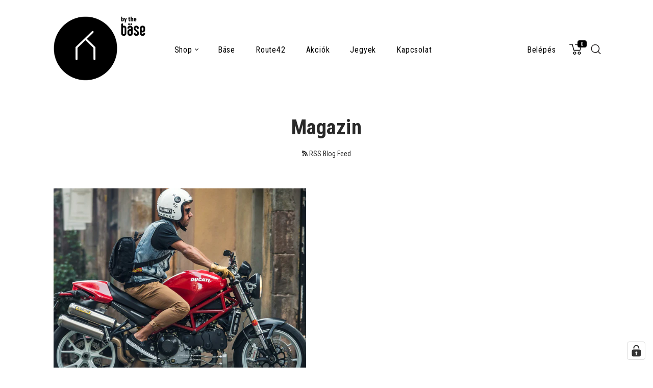

--- FILE ---
content_type: text/html; charset=utf-8
request_url: https://hyggeshop.hu/blogs/blog/tagged/pikes-peak
body_size: 22855
content:
<!doctype html>
<!--[if IE 9]><html class="ie9 no-js"><![endif]-->
<!--[if !IE]><!--><html class="no-js"><!--<![endif]-->
  <head>
    <meta charset="utf-8">

    <title>Magazin
         — Címkék &quot;pikes peak&quot; — HyggeShop</title>

    

    
      <link rel="shortcut icon" href="//hyggeshop.hu/cdn/shop/files/hygge_logo_08b883ab-bd2c-47a6-b863-5dcc864e7d09_32x32.png?v=1613525169" type="image/png">
    

<meta property="og:site_name" content="HyggeShop">
<meta property="og:url" content="https://hyggeshop.hu/blogs/blog/tagged/pikes-peak">
<meta property="og:title" content="Magazin">
<meta property="og:type" content="website">
<meta property="og:description" content="HyggeShop by the Bäse!">




  <meta name="twitter:card" content="summary">

<meta name="twitter:title" content="Magazin">
<meta name="twitter:description" content="HyggeShop by the Bäse!">








<meta name="twitter:site" content="@">
<meta name="twitter:card" content="summary_large_image">
<meta name="twitter:title" content="Magazin">
<meta name="twitter:description" content="HyggeShop by the Bäse!">
<meta name="twitter:image:alt" content="Magazin">

<link rel="canonical" href="https://hyggeshop.hu/blogs/blog/tagged/pikes-peak">
    <meta name="viewport" content="width=device-width">
    

    <script>window.performance && window.performance.mark && window.performance.mark('shopify.content_for_header.start');</script><meta id="shopify-digital-wallet" name="shopify-digital-wallet" content="/24662555/digital_wallets/dialog">
<link rel="alternate" type="application/atom+xml" title="Feed" href="/blogs/blog/tagged/pikes-peak.atom" />
<script async="async" src="/checkouts/internal/preloads.js?locale=hu-HU"></script>
<script id="shopify-features" type="application/json">{"accessToken":"5525356881b47b507bd312e2303c1fa7","betas":["rich-media-storefront-analytics"],"domain":"hyggeshop.hu","predictiveSearch":true,"shopId":24662555,"locale":"hu"}</script>
<script>var Shopify = Shopify || {};
Shopify.shop = "group42shop.myshopify.com";
Shopify.locale = "hu";
Shopify.currency = {"active":"HUF","rate":"1.0"};
Shopify.country = "HU";
Shopify.theme = {"name":"Handy","id":7412285463,"schema_name":"Handy","schema_version":"1.5.0","theme_store_id":826,"role":"main"};
Shopify.theme.handle = "null";
Shopify.theme.style = {"id":null,"handle":null};
Shopify.cdnHost = "hyggeshop.hu/cdn";
Shopify.routes = Shopify.routes || {};
Shopify.routes.root = "/";</script>
<script type="module">!function(o){(o.Shopify=o.Shopify||{}).modules=!0}(window);</script>
<script>!function(o){function n(){var o=[];function n(){o.push(Array.prototype.slice.apply(arguments))}return n.q=o,n}var t=o.Shopify=o.Shopify||{};t.loadFeatures=n(),t.autoloadFeatures=n()}(window);</script>
<script id="shop-js-analytics" type="application/json">{"pageType":"blog"}</script>
<script defer="defer" async type="module" src="//hyggeshop.hu/cdn/shopifycloud/shop-js/modules/v2/client.init-shop-cart-sync_DvSxYQHe.hu.esm.js"></script>
<script defer="defer" async type="module" src="//hyggeshop.hu/cdn/shopifycloud/shop-js/modules/v2/chunk.common_DHCaFFTi.esm.js"></script>
<script type="module">
  await import("//hyggeshop.hu/cdn/shopifycloud/shop-js/modules/v2/client.init-shop-cart-sync_DvSxYQHe.hu.esm.js");
await import("//hyggeshop.hu/cdn/shopifycloud/shop-js/modules/v2/chunk.common_DHCaFFTi.esm.js");

  window.Shopify.SignInWithShop?.initShopCartSync?.({"fedCMEnabled":true,"windoidEnabled":true});

</script>
<script id="__st">var __st={"a":24662555,"offset":3600,"reqid":"6494a518-0145-41d1-a5de-60dc3fae5ba0-1768841358","pageurl":"hyggeshop.hu\/blogs\/blog\/tagged\/pikes-peak","s":"blogs-4552753175","u":"a0683cc6f1b6","p":"blog","rtyp":"blog","rid":4552753175};</script>
<script>window.ShopifyPaypalV4VisibilityTracking = true;</script>
<script id="captcha-bootstrap">!function(){'use strict';const t='contact',e='account',n='new_comment',o=[[t,t],['blogs',n],['comments',n],[t,'customer']],c=[[e,'customer_login'],[e,'guest_login'],[e,'recover_customer_password'],[e,'create_customer']],r=t=>t.map((([t,e])=>`form[action*='/${t}']:not([data-nocaptcha='true']) input[name='form_type'][value='${e}']`)).join(','),a=t=>()=>t?[...document.querySelectorAll(t)].map((t=>t.form)):[];function s(){const t=[...o],e=r(t);return a(e)}const i='password',u='form_key',d=['recaptcha-v3-token','g-recaptcha-response','h-captcha-response',i],f=()=>{try{return window.sessionStorage}catch{return}},m='__shopify_v',_=t=>t.elements[u];function p(t,e,n=!1){try{const o=window.sessionStorage,c=JSON.parse(o.getItem(e)),{data:r}=function(t){const{data:e,action:n}=t;return t[m]||n?{data:e,action:n}:{data:t,action:n}}(c);for(const[e,n]of Object.entries(r))t.elements[e]&&(t.elements[e].value=n);n&&o.removeItem(e)}catch(o){console.error('form repopulation failed',{error:o})}}const l='form_type',E='cptcha';function T(t){t.dataset[E]=!0}const w=window,h=w.document,L='Shopify',v='ce_forms',y='captcha';let A=!1;((t,e)=>{const n=(g='f06e6c50-85a8-45c8-87d0-21a2b65856fe',I='https://cdn.shopify.com/shopifycloud/storefront-forms-hcaptcha/ce_storefront_forms_captcha_hcaptcha.v1.5.2.iife.js',D={infoText:'hCaptcha által védett',privacyText:'Adatvédelem',termsText:'Használati feltételek'},(t,e,n)=>{const o=w[L][v],c=o.bindForm;if(c)return c(t,g,e,D).then(n);var r;o.q.push([[t,g,e,D],n]),r=I,A||(h.body.append(Object.assign(h.createElement('script'),{id:'captcha-provider',async:!0,src:r})),A=!0)});var g,I,D;w[L]=w[L]||{},w[L][v]=w[L][v]||{},w[L][v].q=[],w[L][y]=w[L][y]||{},w[L][y].protect=function(t,e){n(t,void 0,e),T(t)},Object.freeze(w[L][y]),function(t,e,n,w,h,L){const[v,y,A,g]=function(t,e,n){const i=e?o:[],u=t?c:[],d=[...i,...u],f=r(d),m=r(i),_=r(d.filter((([t,e])=>n.includes(e))));return[a(f),a(m),a(_),s()]}(w,h,L),I=t=>{const e=t.target;return e instanceof HTMLFormElement?e:e&&e.form},D=t=>v().includes(t);t.addEventListener('submit',(t=>{const e=I(t);if(!e)return;const n=D(e)&&!e.dataset.hcaptchaBound&&!e.dataset.recaptchaBound,o=_(e),c=g().includes(e)&&(!o||!o.value);(n||c)&&t.preventDefault(),c&&!n&&(function(t){try{if(!f())return;!function(t){const e=f();if(!e)return;const n=_(t);if(!n)return;const o=n.value;o&&e.removeItem(o)}(t);const e=Array.from(Array(32),(()=>Math.random().toString(36)[2])).join('');!function(t,e){_(t)||t.append(Object.assign(document.createElement('input'),{type:'hidden',name:u})),t.elements[u].value=e}(t,e),function(t,e){const n=f();if(!n)return;const o=[...t.querySelectorAll(`input[type='${i}']`)].map((({name:t})=>t)),c=[...d,...o],r={};for(const[a,s]of new FormData(t).entries())c.includes(a)||(r[a]=s);n.setItem(e,JSON.stringify({[m]:1,action:t.action,data:r}))}(t,e)}catch(e){console.error('failed to persist form',e)}}(e),e.submit())}));const S=(t,e)=>{t&&!t.dataset[E]&&(n(t,e.some((e=>e===t))),T(t))};for(const o of['focusin','change'])t.addEventListener(o,(t=>{const e=I(t);D(e)&&S(e,y())}));const B=e.get('form_key'),M=e.get(l),P=B&&M;t.addEventListener('DOMContentLoaded',(()=>{const t=y();if(P)for(const e of t)e.elements[l].value===M&&p(e,B);[...new Set([...A(),...v().filter((t=>'true'===t.dataset.shopifyCaptcha))])].forEach((e=>S(e,t)))}))}(h,new URLSearchParams(w.location.search),n,t,e,['guest_login'])})(!0,!0)}();</script>
<script integrity="sha256-4kQ18oKyAcykRKYeNunJcIwy7WH5gtpwJnB7kiuLZ1E=" data-source-attribution="shopify.loadfeatures" defer="defer" src="//hyggeshop.hu/cdn/shopifycloud/storefront/assets/storefront/load_feature-a0a9edcb.js" crossorigin="anonymous"></script>
<script data-source-attribution="shopify.dynamic_checkout.dynamic.init">var Shopify=Shopify||{};Shopify.PaymentButton=Shopify.PaymentButton||{isStorefrontPortableWallets:!0,init:function(){window.Shopify.PaymentButton.init=function(){};var t=document.createElement("script");t.src="https://hyggeshop.hu/cdn/shopifycloud/portable-wallets/latest/portable-wallets.hu.js",t.type="module",document.head.appendChild(t)}};
</script>
<script data-source-attribution="shopify.dynamic_checkout.buyer_consent">
  function portableWalletsHideBuyerConsent(e){var t=document.getElementById("shopify-buyer-consent"),n=document.getElementById("shopify-subscription-policy-button");t&&n&&(t.classList.add("hidden"),t.setAttribute("aria-hidden","true"),n.removeEventListener("click",e))}function portableWalletsShowBuyerConsent(e){var t=document.getElementById("shopify-buyer-consent"),n=document.getElementById("shopify-subscription-policy-button");t&&n&&(t.classList.remove("hidden"),t.removeAttribute("aria-hidden"),n.addEventListener("click",e))}window.Shopify?.PaymentButton&&(window.Shopify.PaymentButton.hideBuyerConsent=portableWalletsHideBuyerConsent,window.Shopify.PaymentButton.showBuyerConsent=portableWalletsShowBuyerConsent);
</script>
<script data-source-attribution="shopify.dynamic_checkout.cart.bootstrap">document.addEventListener("DOMContentLoaded",(function(){function t(){return document.querySelector("shopify-accelerated-checkout-cart, shopify-accelerated-checkout")}if(t())Shopify.PaymentButton.init();else{new MutationObserver((function(e,n){t()&&(Shopify.PaymentButton.init(),n.disconnect())})).observe(document.body,{childList:!0,subtree:!0})}}));
</script>

<script>window.performance && window.performance.mark && window.performance.mark('shopify.content_for_header.end');</script>

    <script>
      document.documentElement.className=document.documentElement.className.replace(/\bno-js\b/,'js');
      if(window.Shopify&&window.Shopify.designMode)document.documentElement.className+=' in-theme-editor';
    </script>



    
    
    
    

    
    
    <link href="//hyggeshop.hu/cdn/shop/t/2/assets/theme.scss.css?v=165845603987582577761762879693" rel="stylesheet" type="text/css" media="all" />
    <link href="//hyggeshop.hu/cdn/shop/t/2/assets/zuppadaniel.css?v=47158628730514392321767253401" rel="stylesheet" type="text/css" media="all" />    
    
  <!-- BEGIN app block: shopify://apps/complianz-gdpr-cookie-consent/blocks/bc-block/e49729f0-d37d-4e24-ac65-e0e2f472ac27 -->

    
    
    
<link id='complianz-css' rel="stylesheet" href=https://cdn.shopify.com/extensions/019a2fb2-ee57-75e6-ac86-acfd14822c1d/gdpr-legal-cookie-74/assets/complainz.css media="print" onload="this.media='all'">
    <style>
        #Compliance-iframe.Compliance-iframe-branded > div.purposes-header,
        #Compliance-iframe.Compliance-iframe-branded > div.cmplc-cmp-header,
        #purposes-container > div.purposes-header,
        #Compliance-cs-banner .Compliance-cs-brand {
            background-color: #ffffff !important;
            color: #000000!important;
        }
        #Compliance-iframe.Compliance-iframe-branded .purposes-header .cmplc-btn-cp ,
        #Compliance-iframe.Compliance-iframe-branded .purposes-header .cmplc-btn-cp:hover,
        #Compliance-iframe.Compliance-iframe-branded .purposes-header .cmplc-btn-back:hover  {
            background-color: #ffffff !important;
            opacity: 1 !important;
        }
        #Compliance-cs-banner .cmplc-toggle .cmplc-toggle-label {
            color: !important;
        }
        #Compliance-iframe.Compliance-iframe-branded .purposes-header .cmplc-btn-cp:hover,
        #Compliance-iframe.Compliance-iframe-branded .purposes-header .cmplc-btn-back:hover {
            background-color: !important;
            color: !important;
        }
        #Compliance-cs-banner #Compliance-cs-title {
            font-size: 14px !important;
        }
        #Compliance-cs-banner .Compliance-cs-content,
        #Compliance-cs-title,
        .cmplc-toggle-checkbox.granular-control-checkbox span {
            background-color: #ffffff !important;
            color: #000000 !important;
            font-size: 14px !important;
        }
        #Compliance-cs-banner .Compliance-cs-close-btn {
            font-size: 14px !important;
            background-color: #ffffff !important;
        }
        #Compliance-cs-banner .Compliance-cs-opt-group {
            color: #ffffff !important;
        }
        #Compliance-cs-banner .Compliance-cs-opt-group button,
        .Compliance-alert button.Compliance-button-cancel {
            background-color: #000000!important;
            color: #ffffff!important;
        }
        #Compliance-cs-banner .Compliance-cs-opt-group button.Compliance-cs-accept-btn,
        #Compliance-cs-banner .Compliance-cs-opt-group button.Compliance-cs-btn-primary,
        .Compliance-alert button.Compliance-button-confirm {
            background-color: #000000 !important;
            color: #ffffff !important;
        }
        #Compliance-cs-banner .Compliance-cs-opt-group button.Compliance-cs-reject-btn {
            background-color: #000000!important;
            color: #ffffff!important;
        }

        #Compliance-cs-banner .Compliance-banner-content button {
            cursor: pointer !important;
            color: currentColor !important;
            text-decoration: underline !important;
            border: none !important;
            background-color: transparent !important;
            font-size: 100% !important;
            padding: 0 !important;
        }

        #Compliance-cs-banner .Compliance-cs-opt-group button {
            border-radius: 4px !important;
            padding-block: 10px !important;
        }
        @media (min-width: 640px) {
            #Compliance-cs-banner.Compliance-cs-default-floating:not(.Compliance-cs-top):not(.Compliance-cs-center) .Compliance-cs-container, #Compliance-cs-banner.Compliance-cs-default-floating:not(.Compliance-cs-bottom):not(.Compliance-cs-center) .Compliance-cs-container, #Compliance-cs-banner.Compliance-cs-default-floating.Compliance-cs-center:not(.Compliance-cs-top):not(.Compliance-cs-bottom) .Compliance-cs-container {
                width: 560px !important;
            }
            #Compliance-cs-banner.Compliance-cs-default-floating:not(.Compliance-cs-top):not(.Compliance-cs-center) .Compliance-cs-opt-group, #Compliance-cs-banner.Compliance-cs-default-floating:not(.Compliance-cs-bottom):not(.Compliance-cs-center) .Compliance-cs-opt-group, #Compliance-cs-banner.Compliance-cs-default-floating.Compliance-cs-center:not(.Compliance-cs-top):not(.Compliance-cs-bottom) .Compliance-cs-opt-group {
                flex-direction: row !important;
            }
            #Compliance-cs-banner .Compliance-cs-opt-group button:not(:last-of-type),
            #Compliance-cs-banner .Compliance-cs-opt-group button {
                margin-right: 4px !important;
            }
            #Compliance-cs-banner .Compliance-cs-container .Compliance-cs-brand {
                position: absolute !important;
                inset-block-start: 6px;
            }
        }
        #Compliance-cs-banner.Compliance-cs-default-floating:not(.Compliance-cs-top):not(.Compliance-cs-center) .Compliance-cs-opt-group > div, #Compliance-cs-banner.Compliance-cs-default-floating:not(.Compliance-cs-bottom):not(.Compliance-cs-center) .Compliance-cs-opt-group > div, #Compliance-cs-banner.Compliance-cs-default-floating.Compliance-cs-center:not(.Compliance-cs-top):not(.Compliance-cs-bottom) .Compliance-cs-opt-group > div {
            flex-direction: row-reverse;
            width: 100% !important;
        }

        .Compliance-cs-brand-badge-outer, .Compliance-cs-brand-badge, #Compliance-cs-banner.Compliance-cs-default-floating.Compliance-cs-bottom .Compliance-cs-brand-badge-outer,
        #Compliance-cs-banner.Compliance-cs-default.Compliance-cs-bottom .Compliance-cs-brand-badge-outer,
        #Compliance-cs-banner.Compliance-cs-default:not(.Compliance-cs-left) .Compliance-cs-brand-badge-outer,
        #Compliance-cs-banner.Compliance-cs-default-floating:not(.Compliance-cs-left) .Compliance-cs-brand-badge-outer {
            display: none !important
        }

        #Compliance-cs-banner:not(.Compliance-cs-top):not(.Compliance-cs-bottom) .Compliance-cs-container.Compliance-cs-themed {
            flex-direction: row !important;
        }

        #Compliance-cs-banner #Compliance-cs-title,
        #Compliance-cs-banner #Compliance-cs-custom-title {
            justify-self: center !important;
            font-size: 14px !important;
            font-family: -apple-system,sans-serif !important;
            margin-inline: auto !important;
            width: 55% !important;
            text-align: center;
            font-weight: 600;
            visibility: unset;
        }

        @media (max-width: 640px) {
            #Compliance-cs-banner #Compliance-cs-title,
            #Compliance-cs-banner #Compliance-cs-custom-title {
                display: block;
            }
        }

        #Compliance-cs-banner .Compliance-cs-brand img {
            max-width: 110px !important;
            min-height: 32px !important;
        }
        #Compliance-cs-banner .Compliance-cs-container .Compliance-cs-brand {
            background: none !important;
            padding: 0px !important;
            margin-block-start:10px !important;
            margin-inline-start:16px !important;
        }

        #Compliance-cs-banner .Compliance-cs-opt-group button {
            padding-inline: 4px !important;
        }

    </style>
    
    
    
    

    <script type="text/javascript">
        function loadScript(src) {
            return new Promise((resolve, reject) => {
                const s = document.createElement("script");
                s.src = src;
                s.charset = "UTF-8";
                s.onload = resolve;
                s.onerror = reject;
                document.head.appendChild(s);
            });
        }

        function filterGoogleConsentModeURLs(domainsArray) {
            const googleConsentModeComplianzURls = [
                // 197, # Google Tag Manager:
                {"domain":"s.www.googletagmanager.com", "path":""},
                {"domain":"www.tagmanager.google.com", "path":""},
                {"domain":"www.googletagmanager.com", "path":""},
                {"domain":"googletagmanager.com", "path":""},
                {"domain":"tagassistant.google.com", "path":""},
                {"domain":"tagmanager.google.com", "path":""},

                // 2110, # Google Analytics 4:
                {"domain":"www.analytics.google.com", "path":""},
                {"domain":"www.google-analytics.com", "path":""},
                {"domain":"ssl.google-analytics.com", "path":""},
                {"domain":"google-analytics.com", "path":""},
                {"domain":"analytics.google.com", "path":""},
                {"domain":"region1.google-analytics.com", "path":""},
                {"domain":"region1.analytics.google.com", "path":""},
                {"domain":"*.google-analytics.com", "path":""},
                {"domain":"www.googletagmanager.com", "path":"/gtag/js?id=G"},
                {"domain":"googletagmanager.com", "path":"/gtag/js?id=UA"},
                {"domain":"www.googletagmanager.com", "path":"/gtag/js?id=UA"},
                {"domain":"googletagmanager.com", "path":"/gtag/js?id=G"},

                // 177, # Google Ads conversion tracking:
                {"domain":"googlesyndication.com", "path":""},
                {"domain":"media.admob.com", "path":""},
                {"domain":"gmodules.com", "path":""},
                {"domain":"ad.ytsa.net", "path":""},
                {"domain":"dartmotif.net", "path":""},
                {"domain":"dmtry.com", "path":""},
                {"domain":"go.channelintelligence.com", "path":""},
                {"domain":"googleusercontent.com", "path":""},
                {"domain":"googlevideo.com", "path":""},
                {"domain":"gvt1.com", "path":""},
                {"domain":"links.channelintelligence.com", "path":""},
                {"domain":"obrasilinteirojoga.com.br", "path":""},
                {"domain":"pcdn.tcgmsrv.net", "path":""},
                {"domain":"rdr.tag.channelintelligence.com", "path":""},
                {"domain":"static.googleadsserving.cn", "path":""},
                {"domain":"studioapi.doubleclick.com", "path":""},
                {"domain":"teracent.net", "path":""},
                {"domain":"ttwbs.channelintelligence.com", "path":""},
                {"domain":"wtb.channelintelligence.com", "path":""},
                {"domain":"youknowbest.com", "path":""},
                {"domain":"doubleclick.net", "path":""},
                {"domain":"redirector.gvt1.com", "path":""},

                //116, # Google Ads Remarketing
                {"domain":"googlesyndication.com", "path":""},
                {"domain":"media.admob.com", "path":""},
                {"domain":"gmodules.com", "path":""},
                {"domain":"ad.ytsa.net", "path":""},
                {"domain":"dartmotif.net", "path":""},
                {"domain":"dmtry.com", "path":""},
                {"domain":"go.channelintelligence.com", "path":""},
                {"domain":"googleusercontent.com", "path":""},
                {"domain":"googlevideo.com", "path":""},
                {"domain":"gvt1.com", "path":""},
                {"domain":"links.channelintelligence.com", "path":""},
                {"domain":"obrasilinteirojoga.com.br", "path":""},
                {"domain":"pcdn.tcgmsrv.net", "path":""},
                {"domain":"rdr.tag.channelintelligence.com", "path":""},
                {"domain":"static.googleadsserving.cn", "path":""},
                {"domain":"studioapi.doubleclick.com", "path":""},
                {"domain":"teracent.net", "path":""},
                {"domain":"ttwbs.channelintelligence.com", "path":""},
                {"domain":"wtb.channelintelligence.com", "path":""},
                {"domain":"youknowbest.com", "path":""},
                {"domain":"doubleclick.net", "path":""},
                {"domain":"redirector.gvt1.com", "path":""}
            ];

            if (!Array.isArray(domainsArray)) { 
                return [];
            }

            const blockedPairs = new Map();
            for (const rule of googleConsentModeComplianzURls) {
                if (!blockedPairs.has(rule.domain)) {
                    blockedPairs.set(rule.domain, new Set());
                }
                blockedPairs.get(rule.domain).add(rule.path);
            }

            return domainsArray.filter(item => {
                const paths = blockedPairs.get(item.d);
                return !(paths && paths.has(item.p));
            });
        }

        function setupAutoblockingByDomain() {
            // autoblocking by domain
            const autoblockByDomainArray = [];
            const prefixID = '10000' // to not get mixed with real metis ids
            let cmpBlockerDomains = []
            let cmpCmplcVendorsPurposes = {}
            let counter = 1
            for (const object of autoblockByDomainArray) {
                cmpBlockerDomains.push({
                    d: object.d,
                    p: object.path,
                    v: prefixID + counter,
                });
                counter++;
            }
            
            counter = 1
            for (const object of autoblockByDomainArray) {
                cmpCmplcVendorsPurposes[prefixID + counter] = object?.p ?? '1';
                counter++;
            }

            Object.defineProperty(window, "cmp_cmplc_vendors_purposes", {
                get() {
                    return cmpCmplcVendorsPurposes;
                },
                set(value) {
                    cmpCmplcVendorsPurposes = { ...cmpCmplcVendorsPurposes, ...value };
                }
            });
            const basicGmc = true;


            Object.defineProperty(window, "cmp_importblockerdomains", {
                get() {
                    if (basicGmc) {
                        return filterGoogleConsentModeURLs(cmpBlockerDomains);
                    }
                    return cmpBlockerDomains;
                },
                set(value) {
                    cmpBlockerDomains = [ ...cmpBlockerDomains, ...value ];
                }
            });
        }

        function enforceRejectionRecovery() {
            const base = (window._cmplc = window._cmplc || {});
            const featuresHolder = {};

            function lockFlagOn(holder) {
                const desc = Object.getOwnPropertyDescriptor(holder, 'rejection_recovery');
                if (!desc) {
                    Object.defineProperty(holder, 'rejection_recovery', {
                        get() { return true; },
                        set(_) { /* ignore */ },
                        enumerable: true,
                        configurable: false
                    });
                }
                return holder;
            }

            Object.defineProperty(base, 'csFeatures', {
                configurable: false,
                enumerable: true,
                get() {
                    return featuresHolder;
                },
                set(obj) {
                    if (obj && typeof obj === 'object') {
                        Object.keys(obj).forEach(k => {
                            if (k !== 'rejection_recovery') {
                                featuresHolder[k] = obj[k];
                            }
                        });
                    }
                    // we lock it, it won't try to redefine
                    lockFlagOn(featuresHolder);
                }
            });

            // Ensure an object is exposed even if read early
            if (!('csFeatures' in base)) {
                base.csFeatures = {};
            } else {
                // If someone already set it synchronously, merge and lock now.
                base.csFeatures = base.csFeatures;
            }
        }

        function splitDomains(joinedString) {
            if (!joinedString) {
                return []; // empty string -> empty array
            }
            return joinedString.split(";");
        }

        function setupWhitelist() {
            // Whitelist by domain:
            const whitelistString = "";
            const whitelist_array = [...splitDomains(whitelistString)];
            if (Array.isArray(window?.cmp_block_ignoredomains)) {
                window.cmp_block_ignoredomains = [...whitelist_array, ...window.cmp_block_ignoredomains];
            }
        }

        async function initCompliance() {
            const currentCsConfiguration = {"banner":{"acceptButtonDisplay":true,"rejectButtonDisplay":true,"customizeButtonDisplay":true,"position":"float-bottom-right","backgroundOverlay":true,"fontSize":"14px","content":"","title":"","hideTitle":false,"acceptButtonCaption":"","rejectButtonCaption":"","customizeButtonCaption":"","cookiePolicyLinkCaption":"","privacyWidget":true,"privacyWidgetPosition":"bottom-right","backgroundColor":"#ffffff","textColor":"#000000","acceptButtonColor":"#000000","acceptButtonCaptionColor":"#ffffff","rejectButtonColor":"#000000","rejectButtonCaptionColor":"#ffffff","customizeButtonColor":"#000000","customizeButtonCaptionColor":"#ffffff","applyStyles":"false"},"privacyWidget":true,"siteId":"4326929","cookiePolicyIds":{"en":22134360}};
            const preview_config = {"format_and_position":{"has_background_overlay":true,"position":"float-bottom-right"},"text":{"fontsize":"14px","content":{"title":{"bg":"","ca":"","cs":"","da":"","de":"","el":"","en":"Süti beállítások","en-GB":"","es":"","et":"","fi":"","fr":"","hr":"","hu":"","it":"","lt":"","lv":"","nl":"","no":"","pl":"","pt":"","pt-BR":"","ro":"","ru":"","sk":"","sl":"","sv":""},"hideTitle":false,"main":{"bg":"","ca":"","cs":"","da":"","de":"","el":"","en":"","en-GB":"","es":"","et":"","fi":"","fr":"","hr":"","hu":"","it":"","lt":"","lv":"","nl":"","no":"","pl":"","pt":"","pt-BR":"","ro":"","ru":"","sk":"","sl":"","sv":""},"accept":{"bg":"","ca":"","cs":"","da":"","de":"","el":"","en":"Elfogadom","en-GB":"","es":"","et":"","fi":"","fr":"","hr":"","hu":"","it":"","lt":"","lv":"","nl":"","no":"","pl":"","pt":"","pt-BR":"","ro":"","ru":"","sk":"","sl":"","sv":""},"reject":{"bg":"","ca":"","cs":"","da":"","de":"","el":"","en":"Elutasítom","en-GB":"","es":"","et":"","fi":"","fr":"","hr":"","hu":"","it":"","lt":"","lv":"","nl":"","no":"","pl":"","pt":"","pt-BR":"","ro":"","ru":"","sk":"","sl":"","sv":""},"learnMore":{"bg":"","ca":"","cs":"","da":"","de":"","el":"","en":"Beállítások megtekintése","en-GB":"","es":"","et":"","fi":"","fr":"","hr":"","hu":"","it":"","lt":"","lv":"","nl":"","no":"","pl":"","pt":"","pt-BR":"","ro":"","ru":"","sk":"","sl":"","sv":""},"cp_caption":{"bg":"","ca":"","cs":"","da":"","de":"","el":"","en":"","en-GB":"","es":"","et":"","fi":"","fr":"","hr":"","hu":"","it":"","lt":"","lv":"","nl":"","no":"","pl":"","pt":"","pt-BR":"","ro":"","ru":"","sk":"","sl":"","sv":""}}},"theme":{"setting_type":2,"standard":{"subtype":"dark"},"color":{"selected_color":"Emerald","selected_color_style":"dark"},"custom":{"main":{"background":"#ffffff","text":"#000000"},"acceptButton":{"background":"#000000","text":"#ffffff"},"rejectButton":{"background":"#000000","text":"#ffffff"},"learnMoreButton":{"background":"#000000","text":"#ffffff"}},"logo":{"type":0,"add_from_url":{"url":"","brand_header_color":"#ffffff","brand_text_color":"#000000"},"upload":{"src":"data:image\/png;base64,iVBORw0KGgoAAAANSUhEUgAAAGQAAABHCAYAAADx2uLMAAAKXklEQVR4AezdBYzsuhUG4CkzMzMzMzOqDGqrgspclZm5VZm5KjNzK5VblZmZua+M773\/u3ezOzsvk00mOHt3df6x49jHjk9sHx\/b2cPP9v4mVQN7ApmUOGazPYHsCWRbDZwqVzcLXh58MfhR8J3gg8FDgosGRw3GpK8m86sEy+jcGze+FPeIQSsaqoUcIaW8XnCn4K3BIRv4adxXBbcMzhecNjhzcMXg0cGng38G4n8\/7sMDPM4Wdyg6YzK6YXDr4NKBOrtVXHSx\/Hw2IJQzxb194BlcK+dZct2IMG+UYIXIb0qaPwZvCJ4bXCdYhc6QRI8I8PhC3IOCywdDkLxenIy8KKePe7UAaRX\/jefbwf+D8wQfCe4ceJmeH7cR9SEQreF+KcX7Am\/29eMeOxAepxM6Wrjg+eG4fw10b6eL2xd9JYwPF\/w80J3qxuKd\/Ss\/nvE\/cf8XfD1QNvV6g\/jfETQiCRslqIiswAqji3li4lX1u7ndGR0znHRvP4yrArp8prCcefNfEg\/3hXF1SQQR7z46en7vFhy8gLvm+uxBI+qq8AZeXdLfkvuRgrHoWsmYcqAv94LksjVdIBx0RceIiwhG98UPR8nPa4NLBq8ILhfcMdAzEEq89akLgRis9bGaaBf86pe+PKbKe0FueauPE7ctfTcMjBG6pXhnNCnPy1\/g9\/F8L\/BCih\/vTHf6b54maFOB0j49mb05OHKwRdPw0Yr09aduWRwDM02wrMXdOLxfGVDdXx23tZKhUsOnMem3CeMejVMOm4AwfpIsaWhlFZpbOxLB3nRJrNMk\/FwBheW8cU8StKJVBHKK5Pi2wEAWZy3okynlJYI2ZIw0gZ3n8aRcGOivHff+gbEkzj46Xn61rGfEnX8ZdHkPTdjrAsKMs0VNBaJlmAdcYYvFWvi8uR9PSS8VrErGSBNY6q3JoroziD87DA3gb49LQHFm5ivmXrqyuyfgowEyphl\/HpUL3Z0udZs2imnu1SLak7fE21ArwQQjvSVlorbGaUyXTQqVr3u6Ufy0K13Z3+M3g48zu3d+3NfN\/SP+2wVagxfhIvFrRdTkh8VPWOZQj4x\/k5oI5HFJVcxQ411LOmFKzV5GE4u3EX0ssd8dFET9fX8uXhToEvFVn7on0wBamfCX5v57A12VsSzemQmktOZOrjeBweZFhYcN6T4V99ftlrHguC0LrcJfHx5XCr4WGFvjzHRpf4gHf3a7X8V\/zYBw4lRTHYGcNSzuEoxNHpIluIty0IhM3trwoup7URkQtQ7XBT8TU9MBhtJfJ5DhMc4mXT0++Z8j7jaqI5CXJcWJgjHpl8n8MsE1gh8EXdDjw+QmwapkrDC4GyuuGybKGGeTDNpPyNWJAxbhOJt02\/geE+jGjEPx7qedBEKrsCaxP\/Y4v59KthcPvhFYPzEOxNsJ0YBojm2ZsfjOz8ovHIYGdi1IV0+7ekrCCmLru00utNQ4W1QlEEwevBV1FJ\/1Ev2vyZ0WwtKqXF0VxnoGIVfxYzQs7p+s8JS4J90Io40+IH5KkNZhzpbLGfXWuMOvxXiWN+bCXCXOfqoSiGa42PftTzXM77uSzTmDPwWaNZVbE89lp\/TNcFOJcUrJQpMbtCpqL3M725ZWYaA+Vm5SfVm6PxS\/cPd181q1hbUEz26Rn6cFiPrNpK9+aVzC9qFKIPMWzX2RB\/zxQF4IxjoKxWuSt7ctTi9UVFQZcxqZ+YSxgjAMyCqUNsVvoiecUdEYh8eD8qO78gL9Nn6W4C\/HZYmm+v4ifvOYJ8e9Q7BJywRi0mLQ2ow4oEfl0z48sC7TwNh39paEzR2W5ePlNNaAhbci3l\/iYSIRTtsquqQEz8zGhbMSaEnCwNzjlPG4ZyEv3i0qE4gwM86tWMP5PpesvAwmV95aC08KnuBeiZXWvKHXTOowV\/mL8SzQs2Iuhvd9bf2CdiIfqrauin8o6GKGymtpPmUCYbI+\/tIU3d\/Q\/1rMoZsX3Nl6jB\/F9RCuiZqWOUReS\/MoE8hVl8bu5wbNhXUUd5oVM\/mPc6EbiTMo9blRotaDlAmkUPNqMWgRiX5PDzc5Y3ZgvqalvCc8LxTQSrRWWkouB6F7DpJLRSZlAqmI3tkt3ZTZKjO2buIz4VyY9W3vsbeJ0e5nCTdLj3Ng0KJA2O37fnImBt0UXZ0uzqRt1+J8vjQrJmtCYbsym7Ynaj5ON\/[base64]\/lKa2AogRgDSguwF7i9BhYF8vnttzu7MhvHbOpdlhU+E1dlHQWLArHPaJSCTCRTR+W6UKlXfpxFgdj\/ujKzioRFC6mIUuuWrq9q\/bsWk4pIJq+MnhVR+r21KJC+clORffHeVXzLBPK8Hp\/Qzo0e2bdm7cxLayZtGJQJZH4Rvw3vdUxrS+io5S4TiM1pzjZ0WbCuuix8bK3psmwFL0fXWKOL61HcMoE4RGKnYJcFOsEGM9bUDe9Kjs1o1ixWSrxDom3nNHaI29vtMoHQMlhlu8z05GHGwOh0bLwrE\/M7I6W3eWUmJQkZPP9cEj54UJlAFMKJ0q4HYCeI8G4LJ5ksJLXlM5\/eQtmo84+iMMsE4v78thzXuxn3msrDVQnE6R+H4adS1r7K4fMXNkj3xb8R3yqBHBROjw12M\/lij50tk3nGKoEopGO\/BmP+3Yhn5qEmZfDcSSAp78yy6e94dhkemOexVh9nOlRHIM5qPGc6Re6kJHZFdq06d1KwOgKRkUnT\/Bk5YesMn+ibxLxjsRLrCkQ6Ow3tJuRfV\/iMkr1gjpNN8hmaCIRqaC+u7TiTfJgahXJMzs76GlHHidJEIEpII\/GBR4cbXa8LfpOC2sv1ibiTpqYC8TB2D\/qy6LNcrAnsBZs\/5zfZYq8iEA\/[base64]\/jzMep46cp+Rg\/HlYMra1beq2Tdm3iDCEQlaF1+GCLPV9my1oOOPZ880Rg5vefBsyifcTFp4t0Qz6fpAsU18fC2NTwsOSaZLuPhhLIspqzOGT9nrHPYMzO5CMuV04C3ZC1GApDLg8MGlsgB0YtN3jKPYE0qKwhoh4KAAD\/\/9u2LzUAAAAGSURBVAMA53qOnhYb9O8AAAAASUVORK5CYII=","brand_header_color":"#ffffff","brand_text_color":"#000000"}}},"privacyWidget":true,"cookiePolicyPageUrl":"\/pages\/adatkezelesi-tajekoztato","privacyPolicyPageUrl":"\/pages\/adatkezelesi-tajekoztato","primaryDomain":"https:\/\/hyggeshop.hu","privacyWidgetPosition":"bottom-right"};
            const settings = {"businessLocation":"HU","targetRegions":{"EU":true,"US":false,"CA":false,"BR":false},"legislations":{"isAutomatic":true,"customLegislations":{"gdprApplies":true,"usprApplies":false,"ccpaApplies":false,"lgpdApplies":false}},"googleConsentMode":true,"microsoftConsentMode":false,"enableTcf":false,"fallbackLanguage":"en","emailNotification":true,"disableAutoBlocking":false,"enableAdvanceGCM":true,"showProgressGuide":false,"alreadySubmittedReview":false,"reviewModalDismissed":true,"reviewModalDismissedAt":"2025-11-24T06:49:01.224Z"};

            const supportedLangs = [
            'bg','ca','cs','da','de','el','en','en-GB','es','et',
            'fi','fr','hr','hu','it','lt','lv','nl','no','pl',
            'pt','pt-BR','ro','ru','sk','sl','sv'
            ];

            // Build i18n map; prefer globals (e.g., window.it / window.en) if your locale files define them,
            // otherwise fall back to Liquid-injected JSON (cleaned_*).
            const currentLang = "hu";
            const fallbackLang = "en";

            let cmplc_i18n = {};

            // fallback first
            (function attachFallback() {
                // If your external locale file defines a global like "window[<lang>]"
                if (typeof window[fallbackLang] !== "undefined") {
                    cmplc_i18n[fallbackLang] = window[fallbackLang];
                    return;
                }
            })();

            // then current
            (function attachCurrent() {
            if (supportedLangs.includes(currentLang)) {
                if (typeof window[currentLang] !== "undefined") {
                    cmplc_i18n[currentLang] = window[currentLang];
                    return;
                }
            }
            })();

            const isPrimaryLang = true;
            const primaryDomain = "https://hyggeshop.hu";
            const cookiePolicyPageUrl = "/pages/adatkezelesi-tajekoztato";
            const privacyPolicyPageUrl = "/pages/adatkezelesi-tajekoztato";

            const cookiePolicyId =
            currentCsConfiguration?.cookiePolicyIds[currentLang] ??
            currentCsConfiguration?.cookiePolicyIds[fallbackLang];

            // 🔴 IMPORTANT: make _cmplc global
            window._cmplc = window?._cmplc || [];
            const _cmplc = window._cmplc;

            _cmplc.csConfiguration = {
                ..._cmplc.csConfiguration,
                ...currentCsConfiguration,
                cookiePolicyId,
                consentOnContinuedBrowsing:  false,
                perPurposeConsent:           true,
                countryDetection:            true,
                enableGdpr:                  settings?.legislations?.customLegislations?.gdprApplies,
                enableUspr:                  settings?.legislations?.customLegislations?.usprApplies,
                enableCcpa:                  settings?.legislations?.customLegislations?.ccpaApplies,
                enableLgpd:                  settings?.legislations?.customLegislations?.lgpdApplies,
                googleConsentMode:           settings?.googleConsentMode,
                uetConsentMode:              settings?.microsoftConsentMode,
                enableTcf:                   settings?.enableTcf,
                tcfPublisherCC:              settings?.businessLocation,
                lang:                        supportedLangs.includes(currentLang) ? currentLang : fallbackLang,
                i18n:                        cmplc_i18n,
                brand:                       'Complianz',
                cookiePolicyInOtherWindow:   true,
                cookiePolicyUrl:             `${primaryDomain}${isPrimaryLang ? '' : '/' + currentLang}${cookiePolicyPageUrl}`,
                privacyPolicyUrl:            `${primaryDomain}${isPrimaryLang ? '' : '/' + currentLang}${privacyPolicyPageUrl}`,
                floatingPreferencesButtonDisplay: currentCsConfiguration?.privacyWidget ? (currentCsConfiguration?.banner?.privacyWidgetPosition ?? 'bottom-right') : false,
                cmpId:                       { tcf: 332 },
                callback:                    {},
                purposes:                    "1, 2, 3, 4, 5",
                promptToAcceptOnBlockedElements: true,
                googleEnableAdvertiserConsentMode: settings?.googleConsentMode && settings?.enableTcf
            };

            const customeContent = preview_config?.text?.content ?? {};
            const titleContent =
            customeContent?.title?.hasOwnProperty(currentLang) ? customeContent?.title[currentLang] :
            customeContent?.title?.hasOwnProperty(fallbackLang) ? customeContent?.title[fallbackLang] : '';
            let mainContent =
            customeContent?.main?.hasOwnProperty(currentLang) ? customeContent?.main[currentLang] :
            customeContent?.main?.hasOwnProperty(fallbackLang) ? customeContent?.main[fallbackLang] : '';
            if (titleContent !== '') {
            mainContent = mainContent !== '' ? `<h2 id='Compliance-cs-custom-title'>${titleContent}</h2>${mainContent}` : '';
            }

            _cmplc.csConfiguration.banner = {
            ..._cmplc.csConfiguration.banner,
            content: mainContent,
            acceptButtonCaption:
                customeContent?.accept?.hasOwnProperty(currentLang) ? customeContent?.accept[currentLang] :
                customeContent?.accept?.hasOwnProperty(fallbackLang) ? customeContent?.accept[fallbackLang] : '',
            rejectButtonCaption:
                customeContent?.reject?.hasOwnProperty(currentLang) ? customeContent?.reject[currentLang] :
                customeContent?.reject?.hasOwnProperty(fallbackLang) ? customeContent?.reject[fallbackLang] : '',
            customizeButtonCaption:
                customeContent?.learnMore?.hasOwnProperty(currentLang) ? customeContent?.learnMore[currentLang] :
                customeContent?.learnMore?.hasOwnProperty(fallbackLang) ? customeContent?.learnMore[fallbackLang] : '',
            cookiePolicyLinkCaption:
                customeContent?.cp_caption?.hasOwnProperty(currentLang) ? customeContent?.cp_caption[currentLang] :
                customeContent?.cp_caption?.hasOwnProperty(fallbackLang) ? customeContent?.cp_caption[fallbackLang] : '',
            };

            var onPreferenceExpressedOrNotNeededCallback = function(prefs) {
                var isPrefEmpty = !prefs || Object.keys(prefs).length === 0;
                var consent = isPrefEmpty ? _cmplc.cs.api.getPreferences() : prefs;
                var shopifyPurposes = {
                    "analytics": [4, 's'],
                    "marketing": [5, 'adv'],
                    "preferences": [2, 3],
                    "sale_of_data": ['s', 'sh'],
                }
                var expressedConsent = {};
                Object.keys(shopifyPurposes).forEach(function(purposeItem) {
                    var purposeExpressed = null
                    shopifyPurposes[purposeItem].forEach(item => {
                    if (consent.purposes && typeof consent.purposes[item] === 'boolean') {
                        purposeExpressed = consent.purposes[item];
                    }
                    if (consent.uspr && typeof consent.uspr[item] === 'boolean' && purposeExpressed !== false) {
                        purposeExpressed = consent.uspr[item];
                    }
                    })
                    if (typeof purposeExpressed === 'boolean') {
                        expressedConsent[purposeItem] = purposeExpressed;
                    }
                })

                var oldConsentOfCustomer = Shopify.customerPrivacy.currentVisitorConsent();
                if (oldConsentOfCustomer["sale_of_data"] !== 'no') {
                    expressedConsent["sale_of_data"] = true;
                }

                window.Shopify.customerPrivacy.setTrackingConsent(expressedConsent, function() {});
            }

            var onCcpaOptOutCallback = function () {
                window.Shopify.customerPrivacy.setTrackingConsent({ "sale_of_data": false });
            }
        
            var onReady = function () {
                const currentConsent = window.Shopify.customerPrivacy.currentVisitorConsent();
                delete currentConsent['sale_of_data'];
                if (Object.values(currentConsent).some(consent => consent !== '') || !_cmplc.cs.state.needsConsent) {
                    return;
                }
                window._cmplc.cs.api.showBanner();
            }

            _cmplc.csConfiguration.callback.onPreferenceExpressedOrNotNeeded = onPreferenceExpressedOrNotNeededCallback;
            _cmplc.csConfiguration.callback.onCcpaOptOut = onCcpaOptOutCallback;
            _cmplc.csConfiguration.callback.onReady = onReady;

            window.dispatchEvent(new CustomEvent('cmplc::configurationIsSet'));
            window.COMPLIANZ_CONFIGURATION_IS_SET = true;

            if (settings?.disableAutoBlocking === true) {
                await loadScript(`https://cs.complianz.io/sync/${currentCsConfiguration.siteId}.js`)
                return;
            }

            // Load Complianz autoblocking AFTER config is set and global
            await loadScript(`https://cs.complianz.io/autoblocking/${currentCsConfiguration.siteId}.js`)
        }

        Promise.all([
            loadScript("https://cdn.shopify.com/extensions/019a2fb2-ee57-75e6-ac86-acfd14822c1d/gdpr-legal-cookie-74/assets/hu.js"),
            loadScript("https://cdn.shopify.com/extensions/019a2fb2-ee57-75e6-ac86-acfd14822c1d/gdpr-legal-cookie-74/assets/en.js"),
        ]).then(async () => {
            // Autoblocking by domain:
            enforceRejectionRecovery();
            setupAutoblockingByDomain();
            await initCompliance();
            
        }).catch(async (err) => {
            console.error("Failed to load locale scripts:", err);
            // Autoblocking by domain:
            setupAutoblockingByDomain();
            await initCompliance();
        }).finally(() => {
            // Whitelist by domain:
            setupWhitelist();
            loadScript("https://cdn.complianz.io/cs/compliance_cs.js");
            if(false == true) {
                loadScript("https://cdn.complianz.io/cs/tcf/stub-v2.js");
                loadScript("https://cdn.complianz.io/cs/tcf/safe-tcf-v2.js");
            }
            if(false == true) {
                loadScript("//cdn.complianz.io/cs/gpp/stub.js");
            }
        });
    </script>

    <script>
        window.Shopify.loadFeatures(
            [
                {
                name: 'consent-tracking-api',
                version: '0.1',
                },
            ],
            function(error) {
                if (error) {
                throw error;
                }
            }
        );
    </script>


<!-- END app block --><meta property="og:image" content="https://cdn.shopify.com/s/files/1/2466/2555/files/472364839_10232444454066263_6013181032586126937_n_a2c0bb70-9cf6-461b-95bb-fbc8a82808ff.jpg?v=1765112477" />
<meta property="og:image:secure_url" content="https://cdn.shopify.com/s/files/1/2466/2555/files/472364839_10232444454066263_6013181032586126937_n_a2c0bb70-9cf6-461b-95bb-fbc8a82808ff.jpg?v=1765112477" />
<meta property="og:image:width" content="2000" />
<meta property="og:image:height" content="740" />
<link href="https://monorail-edge.shopifysvc.com" rel="dns-prefetch">
<script>(function(){if ("sendBeacon" in navigator && "performance" in window) {try {var session_token_from_headers = performance.getEntriesByType('navigation')[0].serverTiming.find(x => x.name == '_s').description;} catch {var session_token_from_headers = undefined;}var session_cookie_matches = document.cookie.match(/_shopify_s=([^;]*)/);var session_token_from_cookie = session_cookie_matches && session_cookie_matches.length === 2 ? session_cookie_matches[1] : "";var session_token = session_token_from_headers || session_token_from_cookie || "";function handle_abandonment_event(e) {var entries = performance.getEntries().filter(function(entry) {return /monorail-edge.shopifysvc.com/.test(entry.name);});if (!window.abandonment_tracked && entries.length === 0) {window.abandonment_tracked = true;var currentMs = Date.now();var navigation_start = performance.timing.navigationStart;var payload = {shop_id: 24662555,url: window.location.href,navigation_start,duration: currentMs - navigation_start,session_token,page_type: "blog"};window.navigator.sendBeacon("https://monorail-edge.shopifysvc.com/v1/produce", JSON.stringify({schema_id: "online_store_buyer_site_abandonment/1.1",payload: payload,metadata: {event_created_at_ms: currentMs,event_sent_at_ms: currentMs}}));}}window.addEventListener('pagehide', handle_abandonment_event);}}());</script>
<script id="web-pixels-manager-setup">(function e(e,d,r,n,o){if(void 0===o&&(o={}),!Boolean(null===(a=null===(i=window.Shopify)||void 0===i?void 0:i.analytics)||void 0===a?void 0:a.replayQueue)){var i,a;window.Shopify=window.Shopify||{};var t=window.Shopify;t.analytics=t.analytics||{};var s=t.analytics;s.replayQueue=[],s.publish=function(e,d,r){return s.replayQueue.push([e,d,r]),!0};try{self.performance.mark("wpm:start")}catch(e){}var l=function(){var e={modern:/Edge?\/(1{2}[4-9]|1[2-9]\d|[2-9]\d{2}|\d{4,})\.\d+(\.\d+|)|Firefox\/(1{2}[4-9]|1[2-9]\d|[2-9]\d{2}|\d{4,})\.\d+(\.\d+|)|Chrom(ium|e)\/(9{2}|\d{3,})\.\d+(\.\d+|)|(Maci|X1{2}).+ Version\/(15\.\d+|(1[6-9]|[2-9]\d|\d{3,})\.\d+)([,.]\d+|)( \(\w+\)|)( Mobile\/\w+|) Safari\/|Chrome.+OPR\/(9{2}|\d{3,})\.\d+\.\d+|(CPU[ +]OS|iPhone[ +]OS|CPU[ +]iPhone|CPU IPhone OS|CPU iPad OS)[ +]+(15[._]\d+|(1[6-9]|[2-9]\d|\d{3,})[._]\d+)([._]\d+|)|Android:?[ /-](13[3-9]|1[4-9]\d|[2-9]\d{2}|\d{4,})(\.\d+|)(\.\d+|)|Android.+Firefox\/(13[5-9]|1[4-9]\d|[2-9]\d{2}|\d{4,})\.\d+(\.\d+|)|Android.+Chrom(ium|e)\/(13[3-9]|1[4-9]\d|[2-9]\d{2}|\d{4,})\.\d+(\.\d+|)|SamsungBrowser\/([2-9]\d|\d{3,})\.\d+/,legacy:/Edge?\/(1[6-9]|[2-9]\d|\d{3,})\.\d+(\.\d+|)|Firefox\/(5[4-9]|[6-9]\d|\d{3,})\.\d+(\.\d+|)|Chrom(ium|e)\/(5[1-9]|[6-9]\d|\d{3,})\.\d+(\.\d+|)([\d.]+$|.*Safari\/(?![\d.]+ Edge\/[\d.]+$))|(Maci|X1{2}).+ Version\/(10\.\d+|(1[1-9]|[2-9]\d|\d{3,})\.\d+)([,.]\d+|)( \(\w+\)|)( Mobile\/\w+|) Safari\/|Chrome.+OPR\/(3[89]|[4-9]\d|\d{3,})\.\d+\.\d+|(CPU[ +]OS|iPhone[ +]OS|CPU[ +]iPhone|CPU IPhone OS|CPU iPad OS)[ +]+(10[._]\d+|(1[1-9]|[2-9]\d|\d{3,})[._]\d+)([._]\d+|)|Android:?[ /-](13[3-9]|1[4-9]\d|[2-9]\d{2}|\d{4,})(\.\d+|)(\.\d+|)|Mobile Safari.+OPR\/([89]\d|\d{3,})\.\d+\.\d+|Android.+Firefox\/(13[5-9]|1[4-9]\d|[2-9]\d{2}|\d{4,})\.\d+(\.\d+|)|Android.+Chrom(ium|e)\/(13[3-9]|1[4-9]\d|[2-9]\d{2}|\d{4,})\.\d+(\.\d+|)|Android.+(UC? ?Browser|UCWEB|U3)[ /]?(15\.([5-9]|\d{2,})|(1[6-9]|[2-9]\d|\d{3,})\.\d+)\.\d+|SamsungBrowser\/(5\.\d+|([6-9]|\d{2,})\.\d+)|Android.+MQ{2}Browser\/(14(\.(9|\d{2,})|)|(1[5-9]|[2-9]\d|\d{3,})(\.\d+|))(\.\d+|)|K[Aa][Ii]OS\/(3\.\d+|([4-9]|\d{2,})\.\d+)(\.\d+|)/},d=e.modern,r=e.legacy,n=navigator.userAgent;return n.match(d)?"modern":n.match(r)?"legacy":"unknown"}(),u="modern"===l?"modern":"legacy",c=(null!=n?n:{modern:"",legacy:""})[u],f=function(e){return[e.baseUrl,"/wpm","/b",e.hashVersion,"modern"===e.buildTarget?"m":"l",".js"].join("")}({baseUrl:d,hashVersion:r,buildTarget:u}),m=function(e){var d=e.version,r=e.bundleTarget,n=e.surface,o=e.pageUrl,i=e.monorailEndpoint;return{emit:function(e){var a=e.status,t=e.errorMsg,s=(new Date).getTime(),l=JSON.stringify({metadata:{event_sent_at_ms:s},events:[{schema_id:"web_pixels_manager_load/3.1",payload:{version:d,bundle_target:r,page_url:o,status:a,surface:n,error_msg:t},metadata:{event_created_at_ms:s}}]});if(!i)return console&&console.warn&&console.warn("[Web Pixels Manager] No Monorail endpoint provided, skipping logging."),!1;try{return self.navigator.sendBeacon.bind(self.navigator)(i,l)}catch(e){}var u=new XMLHttpRequest;try{return u.open("POST",i,!0),u.setRequestHeader("Content-Type","text/plain"),u.send(l),!0}catch(e){return console&&console.warn&&console.warn("[Web Pixels Manager] Got an unhandled error while logging to Monorail."),!1}}}}({version:r,bundleTarget:l,surface:e.surface,pageUrl:self.location.href,monorailEndpoint:e.monorailEndpoint});try{o.browserTarget=l,function(e){var d=e.src,r=e.async,n=void 0===r||r,o=e.onload,i=e.onerror,a=e.sri,t=e.scriptDataAttributes,s=void 0===t?{}:t,l=document.createElement("script"),u=document.querySelector("head"),c=document.querySelector("body");if(l.async=n,l.src=d,a&&(l.integrity=a,l.crossOrigin="anonymous"),s)for(var f in s)if(Object.prototype.hasOwnProperty.call(s,f))try{l.dataset[f]=s[f]}catch(e){}if(o&&l.addEventListener("load",o),i&&l.addEventListener("error",i),u)u.appendChild(l);else{if(!c)throw new Error("Did not find a head or body element to append the script");c.appendChild(l)}}({src:f,async:!0,onload:function(){if(!function(){var e,d;return Boolean(null===(d=null===(e=window.Shopify)||void 0===e?void 0:e.analytics)||void 0===d?void 0:d.initialized)}()){var d=window.webPixelsManager.init(e)||void 0;if(d){var r=window.Shopify.analytics;r.replayQueue.forEach((function(e){var r=e[0],n=e[1],o=e[2];d.publishCustomEvent(r,n,o)})),r.replayQueue=[],r.publish=d.publishCustomEvent,r.visitor=d.visitor,r.initialized=!0}}},onerror:function(){return m.emit({status:"failed",errorMsg:"".concat(f," has failed to load")})},sri:function(e){var d=/^sha384-[A-Za-z0-9+/=]+$/;return"string"==typeof e&&d.test(e)}(c)?c:"",scriptDataAttributes:o}),m.emit({status:"loading"})}catch(e){m.emit({status:"failed",errorMsg:(null==e?void 0:e.message)||"Unknown error"})}}})({shopId: 24662555,storefrontBaseUrl: "https://hyggeshop.hu",extensionsBaseUrl: "https://extensions.shopifycdn.com/cdn/shopifycloud/web-pixels-manager",monorailEndpoint: "https://monorail-edge.shopifysvc.com/unstable/produce_batch",surface: "storefront-renderer",enabledBetaFlags: ["2dca8a86"],webPixelsConfigList: [{"id":"182649164","eventPayloadVersion":"v1","runtimeContext":"LAX","scriptVersion":"1","type":"CUSTOM","privacyPurposes":["ANALYTICS"],"name":"Google Analytics tag (migrated)"},{"id":"shopify-app-pixel","configuration":"{}","eventPayloadVersion":"v1","runtimeContext":"STRICT","scriptVersion":"0450","apiClientId":"shopify-pixel","type":"APP","privacyPurposes":["ANALYTICS","MARKETING"]},{"id":"shopify-custom-pixel","eventPayloadVersion":"v1","runtimeContext":"LAX","scriptVersion":"0450","apiClientId":"shopify-pixel","type":"CUSTOM","privacyPurposes":["ANALYTICS","MARKETING"]}],isMerchantRequest: false,initData: {"shop":{"name":"HyggeShop","paymentSettings":{"currencyCode":"HUF"},"myshopifyDomain":"group42shop.myshopify.com","countryCode":"HU","storefrontUrl":"https:\/\/hyggeshop.hu"},"customer":null,"cart":null,"checkout":null,"productVariants":[],"purchasingCompany":null},},"https://hyggeshop.hu/cdn","fcfee988w5aeb613cpc8e4bc33m6693e112",{"modern":"","legacy":""},{"shopId":"24662555","storefrontBaseUrl":"https:\/\/hyggeshop.hu","extensionBaseUrl":"https:\/\/extensions.shopifycdn.com\/cdn\/shopifycloud\/web-pixels-manager","surface":"storefront-renderer","enabledBetaFlags":"[\"2dca8a86\"]","isMerchantRequest":"false","hashVersion":"fcfee988w5aeb613cpc8e4bc33m6693e112","publish":"custom","events":"[[\"page_viewed\",{}]]"});</script><script>
  window.ShopifyAnalytics = window.ShopifyAnalytics || {};
  window.ShopifyAnalytics.meta = window.ShopifyAnalytics.meta || {};
  window.ShopifyAnalytics.meta.currency = 'HUF';
  var meta = {"page":{"pageType":"blog","resourceType":"blog","resourceId":4552753175,"requestId":"6494a518-0145-41d1-a5de-60dc3fae5ba0-1768841358"}};
  for (var attr in meta) {
    window.ShopifyAnalytics.meta[attr] = meta[attr];
  }
</script>
<script class="analytics">
  (function () {
    var customDocumentWrite = function(content) {
      var jquery = null;

      if (window.jQuery) {
        jquery = window.jQuery;
      } else if (window.Checkout && window.Checkout.$) {
        jquery = window.Checkout.$;
      }

      if (jquery) {
        jquery('body').append(content);
      }
    };

    var hasLoggedConversion = function(token) {
      if (token) {
        return document.cookie.indexOf('loggedConversion=' + token) !== -1;
      }
      return false;
    }

    var setCookieIfConversion = function(token) {
      if (token) {
        var twoMonthsFromNow = new Date(Date.now());
        twoMonthsFromNow.setMonth(twoMonthsFromNow.getMonth() + 2);

        document.cookie = 'loggedConversion=' + token + '; expires=' + twoMonthsFromNow;
      }
    }

    var trekkie = window.ShopifyAnalytics.lib = window.trekkie = window.trekkie || [];
    if (trekkie.integrations) {
      return;
    }
    trekkie.methods = [
      'identify',
      'page',
      'ready',
      'track',
      'trackForm',
      'trackLink'
    ];
    trekkie.factory = function(method) {
      return function() {
        var args = Array.prototype.slice.call(arguments);
        args.unshift(method);
        trekkie.push(args);
        return trekkie;
      };
    };
    for (var i = 0; i < trekkie.methods.length; i++) {
      var key = trekkie.methods[i];
      trekkie[key] = trekkie.factory(key);
    }
    trekkie.load = function(config) {
      trekkie.config = config || {};
      trekkie.config.initialDocumentCookie = document.cookie;
      var first = document.getElementsByTagName('script')[0];
      var script = document.createElement('script');
      script.type = 'text/javascript';
      script.onerror = function(e) {
        var scriptFallback = document.createElement('script');
        scriptFallback.type = 'text/javascript';
        scriptFallback.onerror = function(error) {
                var Monorail = {
      produce: function produce(monorailDomain, schemaId, payload) {
        var currentMs = new Date().getTime();
        var event = {
          schema_id: schemaId,
          payload: payload,
          metadata: {
            event_created_at_ms: currentMs,
            event_sent_at_ms: currentMs
          }
        };
        return Monorail.sendRequest("https://" + monorailDomain + "/v1/produce", JSON.stringify(event));
      },
      sendRequest: function sendRequest(endpointUrl, payload) {
        // Try the sendBeacon API
        if (window && window.navigator && typeof window.navigator.sendBeacon === 'function' && typeof window.Blob === 'function' && !Monorail.isIos12()) {
          var blobData = new window.Blob([payload], {
            type: 'text/plain'
          });

          if (window.navigator.sendBeacon(endpointUrl, blobData)) {
            return true;
          } // sendBeacon was not successful

        } // XHR beacon

        var xhr = new XMLHttpRequest();

        try {
          xhr.open('POST', endpointUrl);
          xhr.setRequestHeader('Content-Type', 'text/plain');
          xhr.send(payload);
        } catch (e) {
          console.log(e);
        }

        return false;
      },
      isIos12: function isIos12() {
        return window.navigator.userAgent.lastIndexOf('iPhone; CPU iPhone OS 12_') !== -1 || window.navigator.userAgent.lastIndexOf('iPad; CPU OS 12_') !== -1;
      }
    };
    Monorail.produce('monorail-edge.shopifysvc.com',
      'trekkie_storefront_load_errors/1.1',
      {shop_id: 24662555,
      theme_id: 7412285463,
      app_name: "storefront",
      context_url: window.location.href,
      source_url: "//hyggeshop.hu/cdn/s/trekkie.storefront.cd680fe47e6c39ca5d5df5f0a32d569bc48c0f27.min.js"});

        };
        scriptFallback.async = true;
        scriptFallback.src = '//hyggeshop.hu/cdn/s/trekkie.storefront.cd680fe47e6c39ca5d5df5f0a32d569bc48c0f27.min.js';
        first.parentNode.insertBefore(scriptFallback, first);
      };
      script.async = true;
      script.src = '//hyggeshop.hu/cdn/s/trekkie.storefront.cd680fe47e6c39ca5d5df5f0a32d569bc48c0f27.min.js';
      first.parentNode.insertBefore(script, first);
    };
    trekkie.load(
      {"Trekkie":{"appName":"storefront","development":false,"defaultAttributes":{"shopId":24662555,"isMerchantRequest":null,"themeId":7412285463,"themeCityHash":"13283567475032999514","contentLanguage":"hu","currency":"HUF","eventMetadataId":"ec6a2c51-e8dd-487e-aa7b-9dbdf02d0d9b"},"isServerSideCookieWritingEnabled":true,"monorailRegion":"shop_domain","enabledBetaFlags":["65f19447"]},"Session Attribution":{},"S2S":{"facebookCapiEnabled":false,"source":"trekkie-storefront-renderer","apiClientId":580111}}
    );

    var loaded = false;
    trekkie.ready(function() {
      if (loaded) return;
      loaded = true;

      window.ShopifyAnalytics.lib = window.trekkie;

      var originalDocumentWrite = document.write;
      document.write = customDocumentWrite;
      try { window.ShopifyAnalytics.merchantGoogleAnalytics.call(this); } catch(error) {};
      document.write = originalDocumentWrite;

      window.ShopifyAnalytics.lib.page(null,{"pageType":"blog","resourceType":"blog","resourceId":4552753175,"requestId":"6494a518-0145-41d1-a5de-60dc3fae5ba0-1768841358","shopifyEmitted":true});

      var match = window.location.pathname.match(/checkouts\/(.+)\/(thank_you|post_purchase)/)
      var token = match? match[1]: undefined;
      if (!hasLoggedConversion(token)) {
        setCookieIfConversion(token);
        
      }
    });


        var eventsListenerScript = document.createElement('script');
        eventsListenerScript.async = true;
        eventsListenerScript.src = "//hyggeshop.hu/cdn/shopifycloud/storefront/assets/shop_events_listener-3da45d37.js";
        document.getElementsByTagName('head')[0].appendChild(eventsListenerScript);

})();</script>
  <script>
  if (!window.ga || (window.ga && typeof window.ga !== 'function')) {
    window.ga = function ga() {
      (window.ga.q = window.ga.q || []).push(arguments);
      if (window.Shopify && window.Shopify.analytics && typeof window.Shopify.analytics.publish === 'function') {
        window.Shopify.analytics.publish("ga_stub_called", {}, {sendTo: "google_osp_migration"});
      }
      console.error("Shopify's Google Analytics stub called with:", Array.from(arguments), "\nSee https://help.shopify.com/manual/promoting-marketing/pixels/pixel-migration#google for more information.");
    };
    if (window.Shopify && window.Shopify.analytics && typeof window.Shopify.analytics.publish === 'function') {
      window.Shopify.analytics.publish("ga_stub_initialized", {}, {sendTo: "google_osp_migration"});
    }
  }
</script>
<script
  defer
  src="https://hyggeshop.hu/cdn/shopifycloud/perf-kit/shopify-perf-kit-3.0.4.min.js"
  data-application="storefront-renderer"
  data-shop-id="24662555"
  data-render-region="gcp-us-east1"
  data-page-type="blog"
  data-theme-instance-id="7412285463"
  data-theme-name="Handy"
  data-theme-version="1.5.0"
  data-monorail-region="shop_domain"
  data-resource-timing-sampling-rate="10"
  data-shs="true"
  data-shs-beacon="true"
  data-shs-export-with-fetch="true"
  data-shs-logs-sample-rate="1"
  data-shs-beacon-endpoint="https://hyggeshop.hu/api/collect"
></script>
</head>

  <body class="page-template-blog ">
    
      <div id="shopify-section-static-header" class="shopify-section site-header"><script
  type="application/json"
  data-section-id="static-header"
  data-section-type="static-header"
  data-section-data>
  {
    "settings": {"logo":"\/\/hyggeshop.hu\/cdn\/shop\/files\/hygge_base_logo_2.png?v=1765707733","logo_width":"180","mobile_logo_width":"","menu":"main-menu"},
    "currency": {
      "enable": false,
      "shopCurrency": "HUF",
      "defaultCurrency": "HUF",
      "displayFormat": "money_with_currency_format",
      "moneyFormat": "{{amount_no_decimals_with_comma_separator}} Ft",
      "moneyFormatNoCurrency": "{{amount_no_decimals_with_comma_separator}} Ft",
      "moneyFormatCurrency": "{{amount_no_decimals_with_comma_separator}} Ft"
    }
  }
</script>

<div class="site-header-wrapper">
  <div class="mobilenav-toggle">
    <svg width="27" height="17" viewBox="0 0 27 17" xmlns="http://www.w3.org/2000/svg">
  <g fill="currentColor" fill-rule="evenodd">
    <path d="M10.212 3H0v2h9.33a8.21 8.21 0 0 1 .882-2zM9.026 8H0v2h9.434a8.307 8.307 0 0 1-.408-2zm2.197 5H0v2h14.056a8.323 8.323 0 0 1-2.833-2z"/>
    <path d="M22.595 11.417A6.607 6.607 0 0 0 24 7.333a6.62 6.62 0 0 0-1.953-4.713A6.617 6.617 0 0 0 17.333.667c-1.78 0-3.455.693-4.713 1.953a6.62 6.62 0 0 0-1.953 4.713 6.62 6.62 0 0 0 1.953 4.714A6.617 6.617 0 0 0 17.333 14c1.5 0 2.92-.497 4.084-1.405l3.494 3.493 1.178-1.177-3.494-3.494zm-5.262.916a4.97 4.97 0 0 1-3.535-1.464 4.965 4.965 0 0 1-1.465-3.536c0-1.335.52-2.59 1.465-3.535a4.963 4.963 0 0 1 3.535-1.465c1.336 0 2.591.52 3.535 1.465a4.965 4.965 0 0 1 1.465 3.535c0 1.336-.52 2.592-1.465 3.536a4.966 4.966 0 0 1-3.535 1.464z"/>
  </g>
</svg>
    <a class="mobilenav-toggle-link" href="#site-mobilenav" data-mobilenav-toggle></a>
  </div>

  
  <a class="site-logo" href="/">
    <h1 class="site-logo-header">
      
        
        
        <img
          class="site-logo-image"
          alt="HyggeShop"
          
            style="max-width: 180px"
          
          src="//hyggeshop.hu/cdn/shop/files/hygge_base_logo_2_x360.png?v=1765707733">

        
        
        <img
          class="site-logo-image-mobile"
          alt="HyggeShop"
          
          src="//hyggeshop.hu/cdn/shop/files/hygge_base_logo_2_x160.png?v=1765707733">
      
    </h1>
  </a>

  
  <nav class="site-navigation">
    

<ul class="navmenu navmenu-depth-1 ">
  

  
    












    
    
    

    
      <li class="navmenu-item navmenu-item-parent navmenu-id-shop"
         data-meganav-trigger="shop"
        data-nav-trigger
        aria-haspopup="true"
        aria-controls="menu-item-shop"
        aria-expanded="false"
      >
        <a class="navmenu-link navmenu-link-parent navmenu-link-meganav" href="/collections/all">
          Shop

          
        </a>
        
          


<div id="menu-item-shop" class="meganav" >
  <nav
    
    class="
      meganav-menu
      meganav-menu-11
      meganav-show-images
    ">

    <div class="meganav-menu-panel">
      <div class="meganav-menu-panel-contents">
        
          
          

          <div class="meganav-menu-group menu_1">
            <a
              href="/collections/route42"
              class="meganav-menu-header"
            >

              
                
                

                
                  <div class="meganav-menu-image">
                    <img src="//hyggeshop.hu/cdn/shop/collections/route_cover_520x.jpg?v=1763051498">
                  </div>
                
              

              <h2 class="meganav-menu-title">
                Route42
              </h2>

              <div class="navmenu-arrow-toggle">
                <div class="navmenu-arrow"></div>
              </div>
            </a>

            
              <div class="meganav-menu-items">
                
                  <div class="meganav-menu-item">
                    <a class="meganav-menu-link" href="/collections/route42/kabat">Kabát</a>
                  </div>
                
                  <div class="meganav-menu-item">
                    <a class="meganav-menu-link" href="/collections/route42/taska">Táska</a>
                  </div>
                
                  <div class="meganav-menu-item">
                    <a class="meganav-menu-link" href="/collections/route42/multitool">Multiszerszám</a>
                  </div>
                
                  <div class="meganav-menu-item">
                    <a class="meganav-menu-link" href="/collections/ekszerek">Ékszerek</a>
                  </div>
                
                  <div class="meganav-menu-item">
                    <a class="meganav-menu-link" href="/collections/dgr">DGR</a>
                  </div>
                
              </div>
            
          </div>
        
        
        
          
          

          <div class="meganav-menu-group menu_2">
            <a
              href="/collections/arthungry"
              class="meganav-menu-header"
            >

              
                
                

                
                  <div class="meganav-menu-image">
                    <img src="//hyggeshop.hu/cdn/shop/collections/ah_cover_8ca420d6-2b75-4a95-b0c0-215d8ac984b2_520x.jpg?v=1763051582">
                  </div>
                
              

              <h2 class="meganav-menu-title">
                ArtHungry
              </h2>

              <div class="navmenu-arrow-toggle">
                <div class="navmenu-arrow"></div>
              </div>
            </a>

            
          </div>
        
        
        
          
          

          <div class="meganav-menu-group menu_3">
            <a
              href="/collections/vintage"
              class="meganav-menu-header"
            >

              
                
                

                
                  <div class="meganav-menu-image">
                    <img src="//hyggeshop.hu/cdn/shop/collections/vintage_520x.jpg?v=1763966798">
                  </div>
                
              

              <h2 class="meganav-menu-title">
                Vintage
              </h2>

              <div class="navmenu-arrow-toggle">
                <div class="navmenu-arrow"></div>
              </div>
            </a>

            
          </div>
        
        
        
          
          

          <div class="meganav-menu-group menu_4">
            <a
              href="/collections/concon"
              class="meganav-menu-header"
            >

              
                
                

                
                  <div class="meganav-menu-image">
                    <img src="//hyggeshop.hu/cdn/shop/collections/concon_520x.jpg?v=1763051746">
                  </div>
                
              

              <h2 class="meganav-menu-title">
                ConCon
              </h2>

              <div class="navmenu-arrow-toggle">
                <div class="navmenu-arrow"></div>
              </div>
            </a>

            
          </div>
        
        
        
          
          

          <div class="meganav-menu-group menu_5">
            <a
              href="/collections/itthon"
              class="meganav-menu-header"
            >

              
                
                

                
                  <div class="meganav-menu-image">
                    <img src="//hyggeshop.hu/cdn/shop/collections/itthon_1_520x.jpg?v=1763051894">
                  </div>
                
              

              <h2 class="meganav-menu-title">
                itthon.
              </h2>

              <div class="navmenu-arrow-toggle">
                <div class="navmenu-arrow"></div>
              </div>
            </a>

            
          </div>
        
        
        
          
          

          <div class="meganav-menu-group menu_6">
            <a
              href="/collections/plydesign"
              class="meganav-menu-header"
            >

              
                
                

                
                  <div class="meganav-menu-image">
                    <img src="//hyggeshop.hu/cdn/shop/collections/ply_520x.jpg?v=1763051987">
                  </div>
                
              

              <h2 class="meganav-menu-title">
                PLYDESIGN
              </h2>

              <div class="navmenu-arrow-toggle">
                <div class="navmenu-arrow"></div>
              </div>
            </a>

            
          </div>
        
        
        
          
          

          <div class="meganav-menu-group menu_7">
            <a
              href="/collections/kedves-laszlo-konyvmuhelye"
              class="meganav-menu-header"
            >

              
                
                

                
                  <div class="meganav-menu-image">
                    <img src="//hyggeshop.hu/cdn/shop/collections/kedves_520x.jpg?v=1763051927">
                  </div>
                
              

              <h2 class="meganav-menu-title">
                Kedves László Könyvműhelye
              </h2>

              <div class="navmenu-arrow-toggle">
                <div class="navmenu-arrow"></div>
              </div>
            </a>

            
          </div>
        
        
        
          
          

          <div class="meganav-menu-group menu_8">
            <a
              href="/collections/puritaan"
              class="meganav-menu-header"
            >

              
                
                

                
                  <div class="meganav-menu-image">
                    <img src="//hyggeshop.hu/cdn/shop/collections/puritaan_520x.jpg?v=1763052012">
                  </div>
                
              

              <h2 class="meganav-menu-title">
                Puritaan
              </h2>

              <div class="navmenu-arrow-toggle">
                <div class="navmenu-arrow"></div>
              </div>
            </a>

            
          </div>
        
        
        
          
          

          <div class="meganav-menu-group menu_9">
            <a
              href="/collections/sekhina"
              class="meganav-menu-header"
            >

              
                
                

                
                  <div class="meganav-menu-image">
                    <img src="//hyggeshop.hu/cdn/shop/collections/sekhina_520x.jpg?v=1763052041">
                  </div>
                
              

              <h2 class="meganav-menu-title">
                Sekhina
              </h2>

              <div class="navmenu-arrow-toggle">
                <div class="navmenu-arrow"></div>
              </div>
            </a>

            
          </div>
        
        
        
          
          

          <div class="meganav-menu-group menu_10">
            <a
              href="/collections/whatsit_studio"
              class="meganav-menu-header"
            >

              
                
                

                
                  <div class="meganav-menu-image">
                    <img src="//hyggeshop.hu/cdn/shop/collections/whats-it_520x.jpg?v=1763052085">
                  </div>
                
              

              <h2 class="meganav-menu-title">
                whatsit_studio
              </h2>

              <div class="navmenu-arrow-toggle">
                <div class="navmenu-arrow"></div>
              </div>
            </a>

            
          </div>
        
        
        
          
          

          <div class="meganav-menu-group menu_11">
            <a
              href="/collections/mihalik-nikoletta"
              class="meganav-menu-header"
            >

              
                
                

                
                  <div class="meganav-menu-image">
                    <img src="//hyggeshop.hu/cdn/shop/collections/mihalikl_520x.jpg?v=1767199831">
                  </div>
                
              

              <h2 class="meganav-menu-title">
                Mihalik Nikoletta
              </h2>

              <div class="navmenu-arrow-toggle">
                <div class="navmenu-arrow"></div>
              </div>
            </a>

            
          </div>
        
        
        
      </div>
    </div>
  </nav>
</div>

        
      </li>
    
  
    












    
    
    

    
      <li class="navmenu-item navmenu-id-base">
        <a class="navmenu-link" href="https://www.thebase.hu/">Bäse</a>
      </li>
    
  
    












    
    
    

    
      <li class="navmenu-item navmenu-id-route42">
        <a class="navmenu-link" href="https://www.route42.hu">Route42</a>
      </li>
    
  
    












    
    
    

    
      <li class="navmenu-item navmenu-id-akciok">
        <a class="navmenu-link" href="https://hyggeshop.hu/collections/akciok">Akciók</a>
      </li>
    
  
    












    
    
    

    
      <li class="navmenu-item navmenu-id-jegyek">
        <a class="navmenu-link" href="https://hyggeshop.hu/collections/esemenyek">Jegyek</a>
      </li>
    
  
    












    
    
    

    
      <li class="navmenu-item navmenu-id-kapcsolat">
        <a class="navmenu-link" href="/pages/kapcsolat">Kapcsolat</a>
      </li>
    
  
</ul>


    <div class="site-navigation-overlay"></div>
  </nav>

  
  <div class="site-actions">
    

    
      <div class="site-actions-account">
        
          <a href="/account/login" id="customer_login_link">Belépés</a>
        
      </div>
    

  
    <div class="site-actions-cart">
      <a href="/cart" aria-label="Kosár megtekintése">
        <img src="https://cdn.shopify.com/s/files/1/2466/2555/files/kosar.svg?v=1763103079" width="25" height="25">
        <span class="site-actions-cart-label" data-cart-item-count>0</span>
      </a>
    </div>

    
    <div class="site-actions-search">
      <a href="/search" aria-label="Keresés"><img src="https://cdn.shopify.com/s/files/1/2466/2555/files/search.svg?v=1763103079" width="25" height="25"></a>
    </div>
  </div>
</div>


<div id="site-mobilenav" class="mobilenav">
  <div class="mobilenav-panel" data-mobilenav-animator>
    <div class="mobilenav-panel-content">
      <form class="mobilenav-search" action="/search">
        <div class="mobilenav-search-icon"><svg width="20px" height="20px" viewBox="0 0 20 20" version="1.1" xmlns="http://www.w3.org/2000/svg" xmlns:xlink="http://www.w3.org/1999/xlink">
  <path fill="currentColor" d="M18.2779422,16.9108333 L13.7837755,12.4166667 C14.6912755,11.2533333 15.1887755,9.8325 15.1887755,8.33333333 C15.1887755,6.5525 14.4946088,4.87833333 13.2354422,3.62 C11.9771088,2.36 10.3029422,1.66666667 8.52210884,1.66666667 C6.74127551,1.66666667 5.06710884,2.36 3.80877551,3.62 C2.54960884,4.87833333 1.85544218,6.5525 1.85544218,8.33333333 C1.85544218,10.1141667 2.54960884,11.7883333 3.80877551,13.0466667 C5.06710884,14.3066667 6.74127551,15 8.52210884,15 C10.0212755,15 11.4421088,14.5033333 12.6054422,13.595 L17.0996088,18.0883333 L18.2779422,16.9108333 L18.2779422,16.9108333 Z M8.52210884,13.3333333 C7.18627551,13.3333333 5.93127551,12.8133333 4.98710884,11.8691667 C4.04210884,10.925 3.52210884,9.66916667 3.52210884,8.33333333 C3.52210884,6.99833333 4.04210884,5.7425 4.98710884,4.79833333 C5.93127551,3.85333333 7.18627551,3.33333333 8.52210884,3.33333333 C9.85794218,3.33333333 11.1129422,3.85333333 12.0571088,4.79833333 C13.0021088,5.7425 13.5221088,6.99833333 13.5221088,8.33333333 C13.5221088,9.66916667 13.0021088,10.925 12.0571088,11.8691667 C11.1129422,12.8133333 9.85794218,13.3333333 8.52210884,13.3333333 L8.52210884,13.3333333 Z"></path>
</svg></div>

        <input
          class="mobilenav-search-input"
          aria-label="Keresés"
          type="text"
          placeholder="Keresés"
          name="q"
          value="">

        <a class="mobilenav-search-cancel">Mégse</a>
      </form>

      <div class="mobilenav-meganav" data-meganav-mobile-target></div>

      <nav class="mobilenav-navigation">
        

<ul class="navmenu navmenu-depth-1 ">
  

  
    












    
    
    

    
      <li class="navmenu-item navmenu-item-parent navmenu-id-shop"
         data-meganav-trigger="shop"
        data-nav-trigger
        aria-haspopup="true"
        aria-controls="menu-item-shop"
        aria-expanded="false"
      >
        <a class="navmenu-link navmenu-link-parent navmenu-link-meganav" href="/collections/all">
          Shop

          
        </a>
        
          


<div id="menu-item-shop" class="meganav" >
  <nav
    
    class="
      meganav-menu
      meganav-menu-11
      meganav-show-images
    ">

    <div class="meganav-menu-panel">
      <div class="meganav-menu-panel-contents">
        
          
          

          <div class="meganav-menu-group menu_1">
            <a
              href="/collections/route42"
              class="meganav-menu-header"
            >

              
                
                

                
                  <div class="meganav-menu-image">
                    <img src="//hyggeshop.hu/cdn/shop/collections/route_cover_520x.jpg?v=1763051498">
                  </div>
                
              

              <h2 class="meganav-menu-title">
                Route42
              </h2>

              <div class="navmenu-arrow-toggle">
                <div class="navmenu-arrow"></div>
              </div>
            </a>

            
              <div class="meganav-menu-items">
                
                  <div class="meganav-menu-item">
                    <a class="meganav-menu-link" href="/collections/route42/kabat">Kabát</a>
                  </div>
                
                  <div class="meganav-menu-item">
                    <a class="meganav-menu-link" href="/collections/route42/taska">Táska</a>
                  </div>
                
                  <div class="meganav-menu-item">
                    <a class="meganav-menu-link" href="/collections/route42/multitool">Multiszerszám</a>
                  </div>
                
                  <div class="meganav-menu-item">
                    <a class="meganav-menu-link" href="/collections/ekszerek">Ékszerek</a>
                  </div>
                
                  <div class="meganav-menu-item">
                    <a class="meganav-menu-link" href="/collections/dgr">DGR</a>
                  </div>
                
              </div>
            
          </div>
        
        
        
          
          

          <div class="meganav-menu-group menu_2">
            <a
              href="/collections/arthungry"
              class="meganav-menu-header"
            >

              
                
                

                
                  <div class="meganav-menu-image">
                    <img src="//hyggeshop.hu/cdn/shop/collections/ah_cover_8ca420d6-2b75-4a95-b0c0-215d8ac984b2_520x.jpg?v=1763051582">
                  </div>
                
              

              <h2 class="meganav-menu-title">
                ArtHungry
              </h2>

              <div class="navmenu-arrow-toggle">
                <div class="navmenu-arrow"></div>
              </div>
            </a>

            
          </div>
        
        
        
          
          

          <div class="meganav-menu-group menu_3">
            <a
              href="/collections/vintage"
              class="meganav-menu-header"
            >

              
                
                

                
                  <div class="meganav-menu-image">
                    <img src="//hyggeshop.hu/cdn/shop/collections/vintage_520x.jpg?v=1763966798">
                  </div>
                
              

              <h2 class="meganav-menu-title">
                Vintage
              </h2>

              <div class="navmenu-arrow-toggle">
                <div class="navmenu-arrow"></div>
              </div>
            </a>

            
          </div>
        
        
        
          
          

          <div class="meganav-menu-group menu_4">
            <a
              href="/collections/concon"
              class="meganav-menu-header"
            >

              
                
                

                
                  <div class="meganav-menu-image">
                    <img src="//hyggeshop.hu/cdn/shop/collections/concon_520x.jpg?v=1763051746">
                  </div>
                
              

              <h2 class="meganav-menu-title">
                ConCon
              </h2>

              <div class="navmenu-arrow-toggle">
                <div class="navmenu-arrow"></div>
              </div>
            </a>

            
          </div>
        
        
        
          
          

          <div class="meganav-menu-group menu_5">
            <a
              href="/collections/itthon"
              class="meganav-menu-header"
            >

              
                
                

                
                  <div class="meganav-menu-image">
                    <img src="//hyggeshop.hu/cdn/shop/collections/itthon_1_520x.jpg?v=1763051894">
                  </div>
                
              

              <h2 class="meganav-menu-title">
                itthon.
              </h2>

              <div class="navmenu-arrow-toggle">
                <div class="navmenu-arrow"></div>
              </div>
            </a>

            
          </div>
        
        
        
          
          

          <div class="meganav-menu-group menu_6">
            <a
              href="/collections/plydesign"
              class="meganav-menu-header"
            >

              
                
                

                
                  <div class="meganav-menu-image">
                    <img src="//hyggeshop.hu/cdn/shop/collections/ply_520x.jpg?v=1763051987">
                  </div>
                
              

              <h2 class="meganav-menu-title">
                PLYDESIGN
              </h2>

              <div class="navmenu-arrow-toggle">
                <div class="navmenu-arrow"></div>
              </div>
            </a>

            
          </div>
        
        
        
          
          

          <div class="meganav-menu-group menu_7">
            <a
              href="/collections/kedves-laszlo-konyvmuhelye"
              class="meganav-menu-header"
            >

              
                
                

                
                  <div class="meganav-menu-image">
                    <img src="//hyggeshop.hu/cdn/shop/collections/kedves_520x.jpg?v=1763051927">
                  </div>
                
              

              <h2 class="meganav-menu-title">
                Kedves László Könyvműhelye
              </h2>

              <div class="navmenu-arrow-toggle">
                <div class="navmenu-arrow"></div>
              </div>
            </a>

            
          </div>
        
        
        
          
          

          <div class="meganav-menu-group menu_8">
            <a
              href="/collections/puritaan"
              class="meganav-menu-header"
            >

              
                
                

                
                  <div class="meganav-menu-image">
                    <img src="//hyggeshop.hu/cdn/shop/collections/puritaan_520x.jpg?v=1763052012">
                  </div>
                
              

              <h2 class="meganav-menu-title">
                Puritaan
              </h2>

              <div class="navmenu-arrow-toggle">
                <div class="navmenu-arrow"></div>
              </div>
            </a>

            
          </div>
        
        
        
          
          

          <div class="meganav-menu-group menu_9">
            <a
              href="/collections/sekhina"
              class="meganav-menu-header"
            >

              
                
                

                
                  <div class="meganav-menu-image">
                    <img src="//hyggeshop.hu/cdn/shop/collections/sekhina_520x.jpg?v=1763052041">
                  </div>
                
              

              <h2 class="meganav-menu-title">
                Sekhina
              </h2>

              <div class="navmenu-arrow-toggle">
                <div class="navmenu-arrow"></div>
              </div>
            </a>

            
          </div>
        
        
        
          
          

          <div class="meganav-menu-group menu_10">
            <a
              href="/collections/whatsit_studio"
              class="meganav-menu-header"
            >

              
                
                

                
                  <div class="meganav-menu-image">
                    <img src="//hyggeshop.hu/cdn/shop/collections/whats-it_520x.jpg?v=1763052085">
                  </div>
                
              

              <h2 class="meganav-menu-title">
                whatsit_studio
              </h2>

              <div class="navmenu-arrow-toggle">
                <div class="navmenu-arrow"></div>
              </div>
            </a>

            
          </div>
        
        
        
          
          

          <div class="meganav-menu-group menu_11">
            <a
              href="/collections/mihalik-nikoletta"
              class="meganav-menu-header"
            >

              
                
                

                
                  <div class="meganav-menu-image">
                    <img src="//hyggeshop.hu/cdn/shop/collections/mihalikl_520x.jpg?v=1767199831">
                  </div>
                
              

              <h2 class="meganav-menu-title">
                Mihalik Nikoletta
              </h2>

              <div class="navmenu-arrow-toggle">
                <div class="navmenu-arrow"></div>
              </div>
            </a>

            
          </div>
        
        
        
      </div>
    </div>
  </nav>
</div>

        
      </li>
    
  
    












    
    
    

    
      <li class="navmenu-item navmenu-id-base">
        <a class="navmenu-link" href="https://www.thebase.hu/">Bäse</a>
      </li>
    
  
    












    
    
    

    
      <li class="navmenu-item navmenu-id-route42">
        <a class="navmenu-link" href="https://www.route42.hu">Route42</a>
      </li>
    
  
    












    
    
    

    
      <li class="navmenu-item navmenu-id-akciok">
        <a class="navmenu-link" href="https://hyggeshop.hu/collections/akciok">Akciók</a>
      </li>
    
  
    












    
    
    

    
      <li class="navmenu-item navmenu-id-jegyek">
        <a class="navmenu-link" href="https://hyggeshop.hu/collections/esemenyek">Jegyek</a>
      </li>
    
  
    












    
    
    

    
      <li class="navmenu-item navmenu-id-kapcsolat">
        <a class="navmenu-link" href="/pages/kapcsolat">Kapcsolat</a>
      </li>
    
  
</ul>

      </nav>
    </div>

    <div class="mobilenav-contactbar" data-contactbar-mobile-target></div>
  </div>

  <div
    class="mobilenav-overlay"
    data-mobilenav-animator
    aria-label="Bezár">
    <svg xmlns="http://www.w3.org/2000/svg" width="16" height="15" viewBox="0 0 16 15">
  <path fill="currentColor" fill-rule="evenodd" d="M15 1.218L13.78 0 7.5 6.282 1.22 0 0 1.218 6.282 7.5 0 13.782 1.22 15 7.5 8.718 13.78 15 15 13.782 8.718 7.5"/>
</svg>
  </div>
</div>


  













  
    


<div id="menu-item-shop" class="meganav" data-meganav="shop">
  <nav
    data-nav-trigger
    class="
      meganav-menu
      meganav-menu-11
      meganav-show-images
    ">

    <div class="meganav-menu-panel">
      <div class="meganav-menu-panel-contents">
        
          
          

          <div class="meganav-menu-group menu_1">
            <a
              href="/collections/route42"
              class="meganav-menu-header"
            >

              
                
                

                
                  <div class="meganav-menu-image">
                    <img src="//hyggeshop.hu/cdn/shop/collections/route_cover_520x.jpg?v=1763051498">
                  </div>
                
              

              <h2 class="meganav-menu-title">
                Route42
              </h2>

              <div class="navmenu-arrow-toggle">
                <div class="navmenu-arrow"></div>
              </div>
            </a>

            
              <div class="meganav-menu-items">
                
                  <div class="meganav-menu-item">
                    <a class="meganav-menu-link" href="/collections/route42/kabat">Kabát</a>
                  </div>
                
                  <div class="meganav-menu-item">
                    <a class="meganav-menu-link" href="/collections/route42/taska">Táska</a>
                  </div>
                
                  <div class="meganav-menu-item">
                    <a class="meganav-menu-link" href="/collections/route42/multitool">Multiszerszám</a>
                  </div>
                
                  <div class="meganav-menu-item">
                    <a class="meganav-menu-link" href="/collections/ekszerek">Ékszerek</a>
                  </div>
                
                  <div class="meganav-menu-item">
                    <a class="meganav-menu-link" href="/collections/dgr">DGR</a>
                  </div>
                
              </div>
            
          </div>
        
        
        
          
          

          <div class="meganav-menu-group menu_2">
            <a
              href="/collections/arthungry"
              class="meganav-menu-header"
            >

              
                
                

                
                  <div class="meganav-menu-image">
                    <img src="//hyggeshop.hu/cdn/shop/collections/ah_cover_8ca420d6-2b75-4a95-b0c0-215d8ac984b2_520x.jpg?v=1763051582">
                  </div>
                
              

              <h2 class="meganav-menu-title">
                ArtHungry
              </h2>

              <div class="navmenu-arrow-toggle">
                <div class="navmenu-arrow"></div>
              </div>
            </a>

            
          </div>
        
        
        
          
          

          <div class="meganav-menu-group menu_3">
            <a
              href="/collections/vintage"
              class="meganav-menu-header"
            >

              
                
                

                
                  <div class="meganav-menu-image">
                    <img src="//hyggeshop.hu/cdn/shop/collections/vintage_520x.jpg?v=1763966798">
                  </div>
                
              

              <h2 class="meganav-menu-title">
                Vintage
              </h2>

              <div class="navmenu-arrow-toggle">
                <div class="navmenu-arrow"></div>
              </div>
            </a>

            
          </div>
        
        
        
          
          

          <div class="meganav-menu-group menu_4">
            <a
              href="/collections/concon"
              class="meganav-menu-header"
            >

              
                
                

                
                  <div class="meganav-menu-image">
                    <img src="//hyggeshop.hu/cdn/shop/collections/concon_520x.jpg?v=1763051746">
                  </div>
                
              

              <h2 class="meganav-menu-title">
                ConCon
              </h2>

              <div class="navmenu-arrow-toggle">
                <div class="navmenu-arrow"></div>
              </div>
            </a>

            
          </div>
        
        
        
          
          

          <div class="meganav-menu-group menu_5">
            <a
              href="/collections/itthon"
              class="meganav-menu-header"
            >

              
                
                

                
                  <div class="meganav-menu-image">
                    <img src="//hyggeshop.hu/cdn/shop/collections/itthon_1_520x.jpg?v=1763051894">
                  </div>
                
              

              <h2 class="meganav-menu-title">
                itthon.
              </h2>

              <div class="navmenu-arrow-toggle">
                <div class="navmenu-arrow"></div>
              </div>
            </a>

            
          </div>
        
        
        
          
          

          <div class="meganav-menu-group menu_6">
            <a
              href="/collections/plydesign"
              class="meganav-menu-header"
            >

              
                
                

                
                  <div class="meganav-menu-image">
                    <img src="//hyggeshop.hu/cdn/shop/collections/ply_520x.jpg?v=1763051987">
                  </div>
                
              

              <h2 class="meganav-menu-title">
                PLYDESIGN
              </h2>

              <div class="navmenu-arrow-toggle">
                <div class="navmenu-arrow"></div>
              </div>
            </a>

            
          </div>
        
        
        
          
          

          <div class="meganav-menu-group menu_7">
            <a
              href="/collections/kedves-laszlo-konyvmuhelye"
              class="meganav-menu-header"
            >

              
                
                

                
                  <div class="meganav-menu-image">
                    <img src="//hyggeshop.hu/cdn/shop/collections/kedves_520x.jpg?v=1763051927">
                  </div>
                
              

              <h2 class="meganav-menu-title">
                Kedves László Könyvműhelye
              </h2>

              <div class="navmenu-arrow-toggle">
                <div class="navmenu-arrow"></div>
              </div>
            </a>

            
          </div>
        
        
        
          
          

          <div class="meganav-menu-group menu_8">
            <a
              href="/collections/puritaan"
              class="meganav-menu-header"
            >

              
                
                

                
                  <div class="meganav-menu-image">
                    <img src="//hyggeshop.hu/cdn/shop/collections/puritaan_520x.jpg?v=1763052012">
                  </div>
                
              

              <h2 class="meganav-menu-title">
                Puritaan
              </h2>

              <div class="navmenu-arrow-toggle">
                <div class="navmenu-arrow"></div>
              </div>
            </a>

            
          </div>
        
        
        
          
          

          <div class="meganav-menu-group menu_9">
            <a
              href="/collections/sekhina"
              class="meganav-menu-header"
            >

              
                
                

                
                  <div class="meganav-menu-image">
                    <img src="//hyggeshop.hu/cdn/shop/collections/sekhina_520x.jpg?v=1763052041">
                  </div>
                
              

              <h2 class="meganav-menu-title">
                Sekhina
              </h2>

              <div class="navmenu-arrow-toggle">
                <div class="navmenu-arrow"></div>
              </div>
            </a>

            
          </div>
        
        
        
          
          

          <div class="meganav-menu-group menu_10">
            <a
              href="/collections/whatsit_studio"
              class="meganav-menu-header"
            >

              
                
                

                
                  <div class="meganav-menu-image">
                    <img src="//hyggeshop.hu/cdn/shop/collections/whats-it_520x.jpg?v=1763052085">
                  </div>
                
              

              <h2 class="meganav-menu-title">
                whatsit_studio
              </h2>

              <div class="navmenu-arrow-toggle">
                <div class="navmenu-arrow"></div>
              </div>
            </a>

            
          </div>
        
        
        
          
          

          <div class="meganav-menu-group menu_11">
            <a
              href="/collections/mihalik-nikoletta"
              class="meganav-menu-header"
            >

              
                
                

                
                  <div class="meganav-menu-image">
                    <img src="//hyggeshop.hu/cdn/shop/collections/mihalikl_520x.jpg?v=1767199831">
                  </div>
                
              

              <h2 class="meganav-menu-title">
                Mihalik Nikoletta
              </h2>

              <div class="navmenu-arrow-toggle">
                <div class="navmenu-arrow"></div>
              </div>
            </a>

            
          </div>
        
        
        
      </div>
    </div>
  </nav>
</div>

  

  













  

  













  

  













  

  













  

  













  


</div>
      <div id="shopify-section-static-contactbar" class="shopify-section contactbar">
<script
  type="application/json"
  data-section-id="static-contactbar"
  data-section-type="static-contactbar"
  data-section-data>
  {
    "trigger": "",
    "api_key": ""
  }
</script><div class="contactbar-layout" data-contactbar-clone-source data-nav-trigger>

  

  <div class="contactbar-items ">
    <div class="contactbar-items-layout">
      
<div class="contactbar-item">
          <a class="contactbar-item-link" href="tel:+36309209201
"></a>
          <div class="contactbar-item-contents">
            <div class="contactbar-item-icon"><svg width="20" height="20" viewBox="0 0 20 20" xmlns="http://www.w3.org/2000/svg">
  <path fill="currentColor" d="M4.723 1a.631.631 0 0 0-.44.181L1.725 3.713C1.237 4.196 1 4.872 1 5.6c0 2.35 1.835 5.62 4.947 8.625C9.059 17.229 12.447 19 14.883 19c.754 0 1.455-.23 1.955-.7l2.622-2.469a.585.585 0 0 0 .007-.856l-4.144-4a.638.638 0 0 0-.861-.019l-2.13 1.888c-1.042-.6-1.995-1.28-2.81-2.07C8.696 9.978 8 9.065 7.377 8.07l1.955-2.063a.586.586 0 0 0-.019-.831l-4.144-4A.635.635 0 0 0 4.723 1zm.013 1.456L8.013 5.62 6.135 7.594a.583.583 0 0 0-.078.7c.723 1.226 1.568 2.348 2.584 3.331a15.637 15.637 0 0 0 3.45 2.5.64.64 0 0 0 .726-.081l2.046-1.813 3.277 3.163-2.17 2.043c-.233.22-.589.363-1.087.363-1.75 0-5.1-1.573-8.055-4.425S2.243 7.288 2.243 5.6c0-.481.15-.825.376-1.05l2.117-2.094z" fill-rule="evenodd"/>
</svg></div>
            <div class="contactbar-item-label">Telefon</div>
            <div class="contactbar-item-value">+36 30 920 920 1</div>
          </div>
        </div>
      

      
        <div class="contactbar-item">
          <a class="contactbar-item-link" href="mailto:shop@thebase.hu"></a>
          <div class="contactbar-item-contents">
            <div class="contactbar-item-icon"><svg width="20" height="20" viewBox="0 0 20 20" xmlns="http://www.w3.org/2000/svg">
  <path fill="currentColor" d="M18.339 3H1.665C.75 3 0 3.728 0 4.626v9.752C0 15.272.748 16 1.665 16h16.67c.917 0 1.665-.728 1.665-1.622V4.626C20.004 3.728 19.256 3 18.339 3zm-.45 1.085L9.998 10.57 2.115 4.085h15.774zM1.11 14.247V4.675l5.86 4.817-5.86 4.755zm.913.668l5.809-4.713 1.807 1.487a.57.57 0 0 0 .716 0l1.811-1.487 5.817 4.713H2.023zm16.871-.67l-5.863-4.753 5.863-4.82v9.572z" fill-rule="evenodd"/>
</svg></div>
            <div class="contactbar-item-label">Kontakt</div>
            <div class="contactbar-item-value">shop@thebase.hu</div>
          </div>
        </div>
      

      

      
        <div class="contactbar-item">
          <a class="contactbar-item-link" href="https://maps.app.goo.gl/dvLxe78HSaYab2ef7" target="_blank"></a>
          
          <div class="contactbar-item-contents">
            <div class="contactbar-item-icon"><svg width="20" height="20" viewBox="0 0 20 20" xmlns="http://www.w3.org/2000/svg">
  <path fill="currentColor" d="M16.484 16.933L10 13.597l-6.484 3.336L10 3.589l6.484 13.344zM19 19.522L10 1 1 19.522l9-4.63 9 4.63z" fill-rule="evenodd"/>
</svg></div>
            <div class="contactbar-item-label">Megközelítés</div>
            <div class="contactbar-item-value"><p>1094 Budapest, Balázs Béla utca 15-21/C</p></div>
          </div>
        </div>
      
    </div>
  </div>

  

</div>

</div>

      <main class="site-main">
        <div id="shopify-section-static-blog" class="shopify-section section-blog"><script
  type="application/json"
  data-section-type="static-blog"
  data-section-id="static-blog">
</script>

<h1 class="page-title">
  Magazin
</h1>
<p class="blog-rss-feed">

<a
  class="social-link social-link-rss"
  title="RSS"
  href="/blogs/blog.atom"
  target="_blank">
  <svg width="23" height="23" viewBox="0 0 23 23" xmlns="http://www.w3.org/2000/svg">
  <path fill="currentColor" fill-rule="evenodd" d="M.451 6.314l.009 4.283h.432c10.833 0 12.002 8.359 12.002 11.953V23l3.792-.025v-.445c0-9.699-6.35-16.216-15.803-16.216H.45zM0 0l.01 4.218h.44c9.31 0 18.707 5.67 18.707 18.339V23L23 22.976v-.438C23 5.92 11.346 0 .44 0H0zm8.118 18.49a3.158 3.158 0 1 1-6.316-.001 3.158 3.158 0 0 1 6.316.001z"/>
</svg>

</a>
<a href="/blogs/blog.atom" target="_blank">RSS Blog Feed</a>
</p><div class="article-excerpts" data-article-excerpts>
    <div class="article-excerpt-masonry-item-sizer" data-article-excerpt-masonry-item-sizer></div>
    <div class="article-excerpt-masonry-gutter-sizer" data-article-excerpt-masonry-gutter-sizer></div><article class="article-excerpt" data-article-excerpt><figure class="article-excerpt-image">
        <a href="/blogs/blog/a-vilag-legjobb-motoros-hatizsakja">
          <img
            alt="A legjobb motoros hátizsák"
            
























src="//hyggeshop.hu/cdn/shop/articles/messengerbags_x450.jpg?v=1525932717"
data-src="//hyggeshop.hu/cdn/shop/articles/messengerbags_x450.jpg?v=1525932717"


  srcset="//hyggeshop.hu/cdn/shop/articles/messengerbags_x450@2x.jpg?v=1525932717 2x"



  data-srcset="//hyggeshop.hu/cdn/shop/articles/messengerbags_x450@2x.jpg?v=1525932717 2x"


          >
        </a>
      </figure><div class="article-excerpt-content">
      <p class="article-excerpt-date">2018. máj.. 10.</p>
      <h1 class="article-excerpt-title"><a href="/blogs/blog/a-vilag-legjobb-motoros-hatizsakja">A legjobb motoros hátizsák</a></h1>
      <div class="article-excerpt-rte"></div>
      <a class="article-excerpt-read-more" href="/blogs/blog/a-vilag-legjobb-motoros-hatizsakja">
        <span class="article-excerpt-read-more-text">Elolvasom</span>
        <span class="article-excerpt-read-more-arrow"><svg xmlns="http://www.w3.org/2000/svg" width="6" height="10" viewBox="0 0 6 10">
  <path fill="currentColor" fill-rule="evenodd" d="M5.138 5.344l.004-.54L.005 9.457.567 10l5.138-4.652L6 5.08l-.29-.27L.57 0 0 .535"/>
</svg></span>
      </a>
    </div></article>
</div>

</div>

      </main>

      <div id="shopify-section-site-footer" class="shopify-section">









<footer class="site-footer">  
  
    <div class="site-footer-item site-footer-social">
      
      
      
      <!-- Begin MailChimp Signup Form -->
      <div id="mc_embed_signup">
      <form action="https://group42shop.us7.list-manage.com/subscribe/post?u=2219a2a63a60ddbac189b5401&amp;id=4aee3a2c61" method="post" id="mc-embedded-subscribe-form" name="mc-embedded-subscribe-form" class="validate" target="_blank" novalidate>
          <div id="mc_embed_signup_scroll">
          <h2>Iratkozz fel hírlevelünkre</h2>
        <div class="mc-field-group">
            <input type="email" value="" placeholder="E-mail cím" name="EMAIL" class="required email" id="mce-EMAIL">
        </div>
        <div id="mce-responses">
              <div class="response" id="mce-error-response" style="display:none"></div>
              <div class="response" id="mce-success-response" style="display:none"></div>
          </div>    <!-- real people should not fill this in and expect good things - do not remove this or risk form bot signups-->
          <div style="position: absolute; left: -5000px;" aria-hidden="true"><input type="text" name="b_2219a2a63a60ddbac189b5401_4aee3a2c61" tabindex="-1" value=""></div>
          <input type="submit" value="Feliratkozom" name="subscribe" id="mc-embedded-subscribe" class="button">
        </div>
        <div class="newsletter_subs_wrap"><input type="checkbox" value="" class="required privacy" id="newsletter_privacy">
          <label for="newsletter_privacy">
         	 Elfogadom az  <a href="https://hyggeshop.hu/pages/adatkezelesi-tajekoztato" target="_blank">adatkezelési tájékoztatót</a>, hogy hírlevelet és személyes ajánlatokat kaphassak a jövőben.
          </label></div>
	  </form>
      </div>

      <!--End mc_embed_signup-->
      
      
      <div class="social">
  <a href="https://www.instagram.com/base_budapest/" class="instagram" target="_blank"><img src="https://cdn.shopify.com/s/files/1/2466/2555/files/insta.svg?v=1763103079"></a>
  <a href="https://www.facebook.com/basebudapest" class="facebook" target="_blank"><img src="https://cdn.shopify.com/s/files/1/2466/2555/files/fb.svg?v=1763103079"></a>
  <a href="https://www.tiktok.com/@base_budapest" class="tiktok" target="_blank"><img src="https://cdn.shopify.com/s/files/1/2466/2555/files/tiktok.svg?v=1763103080"></a>
  <a href="https://www.youtube.com/@base_budapest" class="youtube" target="_blank"><img src="https://cdn.shopify.com/s/files/1/2466/2555/files/yt.svg?v=1763103079"></a>
  <a href="mailto:hello@thebase.hu" class="email" target="_blank"><img src="https://cdn.shopify.com/s/files/1/2466/2555/files/mail.svg?v=1763103080"></a></div>

      
    </div>
  

  <div class="site-footer-item site-footer-nav">
    <nav class="footnav footnav-count-2">

      
        <div class="footnav-item footnav-item-richtext" >

          
            <h1 class="footnav-title">ELÉRHETŐSÉGEINK</h1>
            <div class="footnav-rte"><p><strong>BÄSE – CREATIVE CLUBHOUSE<br/></strong>1094 BUDAPEST, Balázs Béla u. 15–21/C<br/>shop@thebase.hu<br/>+36 30 920 920 1</p></div>
          

          

          

        </div>
      
        <div class="footnav-item footnav-item-menu" >

          

          
            

            <h1 class="footnav-title">Információk</h1>
            <ul class="footnav-menu">
              
                <li class="footnav-menu-link">
                  <a href="/pages/aszf">Általános szerződési feltételek</a>
                </li>
              
                <li class="footnav-menu-link">
                  <a href="/pages/adatkezelesi-tajekoztato">Adatkezelési tájékoztató</a>
                </li>
              
                <li class="footnav-menu-link">
                  <a href="/pages/adatkezelesi-tajekoztato">Süti (cookie) tájékoztató</a>
                </li>
              
                <li class="footnav-menu-link">
                  <a href="/pages/szallitasi-informaciok">Szállítási információk</a>
                </li>
              
                <li class="footnav-menu-link">
                  <a href="/pages/elallas">Elállás</a>
                </li>
              
            </ul>
          

          

        </div>
      

    </nav>
  </div>

  

  <div class="site-footer-item">
    <div class="credits">
      
      
      <span>COPYRIGHT © 2026 <a href="http://group42.hu" target="_blank">Group42</a>.</span>
      <span><a href="https://www.thebase.hu/" target="_blank">HyggeShop by the Bäse</a></span>
    </div>
  </div>
  <div class="partners_logo">
    <div class="a_partner thebase"><a href="https://www.thebase.hu/" target="_blank"><img src="https://cdn.shopify.com/s/files/1/2466/2555/files/base_logo.svg?v=1763103080"></a></div>
    <div class="a_partner arthungry"><a href="https://arthungry.com/" target="_blank"><img src="https://cdn.shopify.com/s/files/1/2466/2555/files/art_logo.svg?v=1763103079"></a></div>
    <div class="a_partner simonsays"><a href="https://simonsays.hu/" target="_blank"><img src="https://cdn.shopify.com/s/files/1/2466/2555/files/simon_logo.svg?v=1763103080"></a></div>
    <div class="a_partner lokomotivo"><a href="#" target="_blank"><img src="https://cdn.shopify.com/s/files/1/2466/2555/files/lokomotivo_logo.svg?v=1763103080"></a></div>
    <div class="a_partner group42"><a href="https://group42.hu/" target="_blank"><img src="https://cdn.shopify.com/s/files/1/2466/2555/files/g42_logo.svg?v=1763103079"></a></div>
    <div class="a_partner phenom"><a href="https://phenom.hu/" target="_blank"><img src="https://cdn.shopify.com/s/files/1/2466/2555/files/phenom_logo.svg?v=1763103079"></a></div>
  </div>
</footer>

</div>
    
<script src="//hyggeshop.hu/cdn/shop/t/2/assets/handy.js?v=62943375625008995011528914539"
      data-scripts
      data-shopify-api-url="//hyggeshop.hu/cdn/shopifycloud/storefront/assets/themes_support/api.jquery-7ab1a3a4.js"
      data-shopify-cart-url="//hyggeshop.hu/cdn/shop/t/2/assets/jquery.cart.js?v=148591159233946381521515762554"
      data-shopify-currencies="//cdn.shopify.com/s/javascripts/currencies.js"
      data-shopify-jquery-currencies="//hyggeshop.hu/cdn/shop/t/2/assets/jquery.currencies.min.js?v=50642881528821849881515763854"
      data-shopify-qrcode="//hyggeshop.hu/cdn/shopifycloud/storefront/assets/themes_support/vendor/qrcode-3f2b403b.js"
    ></script>
    
    
    <script src="//hyggeshop.hu/cdn/shop/t/2/assets/zuppadaniel.js?v=58959130039592241311528279476" type="text/javascript"></script>
    <script src="//hyggeshop.hu/cdn/shop/t/2/assets/jquery_masked.js?v=11090223763260043521520664294" type="text/javascript"></script>

    




<script type="application/ld+json">
  {
    "@context": "http://schema.org",
    "@type": "BreadcrumbList",
    "itemListElement": [
      
        {
          "@type": "ListItem",
          "position": 1,
          "item": {
            "@id": "https://hyggeshop.hu/blogs/blog",
            "name": "Magazin"
          }
        }
        
          ,
          {
            "@type": "ListItem",
            "position": 2,
            "item": {
              "@id": "https://hyggeshop.hu/blogs/blog/tagged/pikes-peak+
",
              "name": "Címkék \u0026quot;pikes peak\u0026quot;"
            }
          }
        
        
      
    ]
  }
</script>







<script type="application/ld+json">
  {
    "@context": "http://schema.org",
    "@type": "WebSite",
    "name": "HyggeShop",
    "url": "https://hyggeshop.hu"
  }
</script>

    
    

    <script id="mcjs">!function(c,h,i,m,p){m=c.createElement(h),p=c.getElementsByTagName(h)[0],m.async=1,m.src=i,p.parentNode.insertBefore(m,p)}(document,"script","https://chimpstatic.com/mcjs-connected/js/users/2219a2a63a60ddbac189b5401/afa9ed65877aee87d22a52865.js");</script>
  </body>
</html>

--- FILE ---
content_type: text/css
request_url: https://hyggeshop.hu/cdn/shop/t/2/assets/zuppadaniel.css?v=47158628730514392321767253401
body_size: 3680
content:
@import"https://fonts.googleapis.com/css2?family=Roboto+Condensed:ital,wght@0,100..900;1,100..900&display=swap";body *{font-family:Roboto Condensed,arial!important}.mc-layout__bannerContent>iframe{height:auto!important}#mc_embed_signup{max-width:330px}#mc_embed_signup_scroll{overflow:hidden}.newsletter_subs_wrap{margin-top:20px;cursor:pointer;line-height:normal}.newsletter_subs_wrap label{position:relative;top:-2px;font-size:12px;line-height:normal;cursor:pointer;text-align:center}.newsletter_subs_wrap label a{color:#000;text-decoration:none;font-weight:bolder;transition:.5s}.newsletter_subs_wrap label a:hover{opacity:.6;transition:.5s}.mc-field-group{float:left}#mc_embed_signup h2{padding-top:4px}#mce-responses{float:left}input#mce-EMAIL{border:1px solid #ccc;padding:5px 10px;border-radius:2px;margin-right:5px}input#mc-embedded-subscribe{float:left;background:#000;color:#fff;border:0;height:28px;padding:0 10px;cursor:pointer;-webkit-transition:all .3s ease;-moz-transition:all .3s ease;-ms-transition:all .3s ease;-o-transition:all .3s ease;transition:all .3s ease}input#mc-embedded-subscribe:hover{background:#636363;-webkit-transition:all .3s ease;-moz-transition:all .3s ease;-ms-transition:all .3s ease;-o-transition:all .3s ease;transition:all .3s ease}#mc_embed_signup h2{margin-top:-6px}@media only screen and (max-width: 960px){#mc_embed_signup h2{text-align:center}}.content__formFields .invalid-error{content:"";text-indent:-99999px}.content__formFields .invalid-error:after{content:"A mez\151  kit\f6lt\e9se k\f6telez\151."}*{outline:none!important}.collection-title{margin-bottom:0}.section-title{line-height:normal}.simplepay_footer{text-align:center;margin-bottom:3px;position:relative;top:-22px}.simplepay_footer img{width:124px}.contactbar-item-value a{text-decoration:none;color:#000!important}.cart-item-title{text-transform:none}.aszf_privacy_accept{clear:both;text-align:right;margin-bottom:0;font-size:13px;margin-top:15px;float:right;width:calc(100% - 20px);padding-bottom:10px;max-width:685px}.aszf_privacy_accept input{position:relative;top:2px}.aszf_privacy_accept label{cursor:pointer;line-height:20px}.aszf_privacy_accept a{text-decoration:none;font-weight:bolder;color:#000}.cart_company_reg_checkbox.cart-attribute__field{float:right;margin-bottom:15px}.cart_company_reg_checkbox.cart-attribute__field label{cursor:pointer}.cart_company_reg_checkbox.cart-attribute__field input{position:relative;top:2px}.cart_company_reg_taxnumber.cart-attribute__field{float:right}input#agree_reg{display:inline-block;width:auto;height:auto;line-height:normal;margin:0;-webkit-appearance:checkbox;-moz-appearance:checkbox;appearance:checkbox}.aszf_privacy_accept2{margin-bottom:30px}.aszf_privacy_accept2 label{cursor:pointer}.shopify-challenge__container{margin-bottom:80px}.logged-in-customer-information__avatar-wrapper{display:none!important}.cc-banner.cc-theme-edgeless .cc-message{font-size:12px;padding:12px 5px 10px 0;line-height:17px}.mobilenav-contactbar .contactbar-info-address a,.mobilenav-contactbar .contactbar-info-hours a{text-decoration:none;color:#000}.demo_variant_text{margin-top:16px!important;display:none;font-size:12px;line-height:14px}.demo_variant_text:last-child{display:block}.variant-barcode{font-size:12px;line-height:18px}.variant-barcode>p{margin:0 0 5px}.size_chart_link_box{margin-top:7px}p.product_illustration_text{font-size:12px;line-height:16px;clear:both;text-align:right;max-width:500px;float:right;padding-top:15px}#product-variants-available{display:none}#product-variants-available_wrap{color:#333;font-size:12px;line-height:14px}#product-variants-available_wrap.product-variants-available_ly_not{margin-top:24px}#product-variants-available_wrap.product-variants-available_ly_not #product-variants-available.product-variants-available_ly_not+.variant_inventory_policy_continue{margin-top:0}#product-variants-available_wrap.product-variants-available_ly{display:none;display:block!important;margin-top:24px}#product-variants-available.product-variants-available_ly{display:block!important}span.av_after{margin-left:-3px}p.product-variants-available_ttl{display:none;margin-top:0;margin-bottom:5px}.variant_inventory_policy_continue p{margin-top:0;margin-bottom:5px}.product-variants-available_ly>p.product-variants-available_ttl{display:block}.variant_inventory_policy_continue{display:none;margin-top:15px}#product-variants-available+.variant_inventory_policy_continue{display:block}#in_stock_delay_time{color:#333;font-size:12px;line-height:14px}button.product-menu-button.product-menu-button-selectoptions .money{display:none!important}span.vat_price{display:block;font-size:12px;color:#ccc}.product-price.product-item-price>span.money{margin-right:-2px}span.cart-total-tax-price{color:#c3c0c0;float:right}li.account-order-order-tax span.account-order-subtotal-label{text-transform:uppercase}ul.account-order-sub-total{margin-top:0}p.template-account-order-subtitle a{text-decoration:underline}.account-info-address span{margin-bottom:10px}.account-addresses .account-address{float:none;margin-bottom:35px}.account-address-form .input-wrapper{margin-top:0}input#address_default_address_new{position:relative;top:2px}form#address_form_new label{cursor:pointer}section.cart-note{display:block;width:100%;padding:0;margin-bottom:34px}textarea.cart-note-content{min-height:100px}.cart-totals,.cart-additional-checkout-buttons{width:100%}.cart-total-row-value{font-weight:bolder}a.cookie_off{color:#fff;font-family:Helvetica,Calibri,Arial,sans-serif}.cc-compliance{display:table}.cc-banner.cc-theme-edgeless .cc-btn{padding:9px 0 8px;display:table-cell;vertical-align:middle}.cc-window.cc-banner.cc-type-info.cc-theme-edgeless.cc-bottom{background:#000;color:#fff}a.cc-btn.cc-dismiss{background:#ccc!important;color:#000}a.cc-link{color:#fff!important;opacity:1!important}@media screen and (max-width: 414px) and (orientation: portrait),screen and (max-width: 736px) and (orientation: landscape){.cc-window .cc-message{margin-bottom:0}}input#vat-registration{width:141px;border-radius:2px;border:1px solid #ccc;padding:5px 10px}#vat-registration.required-wrong{border:1px solid red}.required-wrong,.required-wrong.aszf_privacy_accept a{color:red}.subnav{text-align:center;text-transform:capitalize;display:none!important}.subnav_title{text-transform:uppercase;font-weight:bolder;margin-bottom:12px}.subnav>.subnav_title{display:none}.subnav>.subnav_title:first-child{display:block}.subnav>div:not(.all_tags_link):last-child{margin-bottom:60px}.subnav a{text-decoration:none;color:#000}.subnav .active a,.subnav a:hover{text-decoration:underline}.routeCatContent img{display:none!important}.routeCatWrap.first{margin-top:0;text-align:center}.routeCatContent p{line-height:20px}.routeCatWrap{overflow:hidden;margin-bottom:90px}.routeCatImg{float:left;width:50%;overflow:hidden}.routeCatImg img{display:block;width:100%}.routeCatContent{overflow:hidden;padding:0 25px;line-height:normal}.routeCatContent{max-width:640px;margin:0 auto}.routeCatWrap:nth-child(3) .routeCatImg,.routeCatWrap:nth-child(5) .routeCatImg,.routeCatWrap:nth-child(7) .routeCatImg,.routeCatWrap:nth-child(9) .routeCatImg,.routeCatWrap:nth-child(11) .routeCatImg{float:right}.routeCatContent a{text-decoration:none;font-size:14px;font-weight:bolder;color:#000}.routeCatContent>a{text-transform:uppercase;font-size:12px}.routeCatContent>a:last-child{display:block;margin-top:23px}.routeCatContent p a{display:inline!important;margin-top:0!important}.routeCatContent a:hover{text-decoration:underline}@media only screen and (max-width: 960px){.routeCatWrap{margin:0 20px 90px}}@media only screen and (max-width: 840px){.routeCatImg{float:none!important;width:auto}.routeCatWrap .routeCatImg{float:none!important}}.collection-header-description *{text-align:left!important}.product-item-title{font-size:14px;text-transform:inherit;font-weight:600}.site-navigation .navmenu-item{padding-left:10px}@media screen and (max-width: 1040px){.site-navigation .navmenu-item{padding-left:0}}.routeCatWrap+.collection-grid.product-item-style-cropped-small,.routeCatWrap+.collection-grid.product-item-style-cropped-small+.collection-menu-container{display:none!important}.tags_filter_title>span{color:#000;text-transform:capitalize;text-decoration:none;font-size:19px}.tags_filter_title>span:after{content:","}.tags_filter_title>span:last-child:after{content:""}.breadcrumb span:last-child,.breadcrumb a:last-child{text-transform:capitalize}input.shopify-challenge__button.btn{background:#000;color:#fff;border:0;padding:7px 9px 5px;font-size:13px;text-transform:uppercase;cursor:pointer;-webkit-transition:all .3s ease;-moz-transition:all .3s ease;-ms-transition:all .3s ease;-o-transition:all .3s ease;transition:all .3s ease}input.shopify-challenge__button.btn:hover{background:#636363;-webkit-transition:all .3s ease;-moz-transition:all .3s ease;-ms-transition:all .3s ease;-o-transition:all .3s ease;transition:all .3s ease}@media screen and (min-width: 960px){.collection-grid-item,.search-results-product{width:calc(33.33% - 32px)!important}.meganav-menu-panel-contents{display:flex!important;flex-wrap:wrap}.meganav-menu-group{min-width:unset;width:calc(100%/6);float:left}.meganav-menu-group.menu_1,.meganav-menu-group.menu_2,.meganav-menu-group.menu_3,.meganav-menu-group.menu_4,.meganav-menu-group.menu_5{margin-bottom:30px}}@media screen and (max-width: 960px){.footnav-item.footnav-item-menu{width:100%;margin-left:0}.site-footer-item.site-footer-nav{max-width:calc(100% - 40px);margin:0 auto}}.product-rte.rte{margin-bottom:24px}.product-rte ul{padding-left:17px;margin-top:0;margin-bottom:14px}.product-rte p{margin-bottom:14px}.product-rte ul li{list-style-type:circle}.product-wrapper a,.size_chart a{color:#000}.size_chart{margin-top:18px;font-size:12px}ul.tabs2{display:block;margin:0 0 20px;padding:0}ul.tabs2 li{display:block;padding:0;width:auto}ul.tabs2 li a{display:block;font-size:14px;margin:0;text-decoration:none;color:#292929;opacity:1}ul.tabs2 li a:before{content:"+ "}ul.tabs2 li a.active{color:#c6b78d;position:relative}ul.tabs2 li a.active:before{content:"+ "}ul.tabs2 li:first-child a.active{margin-left:0}ul.tabs2 li:first-child a{border-width:1px 1px 0}ul.tabs2 li:last-child a{border-top-right-radius:2px}ul.tabs2:before,ul.tabs2:after{content:" ";display:block;height:0;overflow:hidden;visibility:hidden;width:0}ul.tabs2:after{clear:both}.aTab:not(.active){display:none}.aTab p{margin-top:0}.aTab p:empty{margin:0!important}.aTab>br{display:none!important}.product-rte hr{border:0;border-top:1px solid #ccc}.aTab .fluid-width-video-wrapper{margin-bottom:24px}.aTab .fluid-width-video-wrapper:last-child{margin-bottom:0}.aTab a[href*=".pdf"]{background:url(/cdn/shop/files/pdf_black.png?161036205519952139) center left no-repeat;background-size:29px auto;padding:11px 0 11px 36px;margin-bottom:0;display:block;line-height:10px}.aTab a[href*=".pdf"]:first-child{margin-top:20px}#quick_shop_list{margin-top:30px}.product-quickshop-image-thumbnails-slide{overflow:hidden!important}#shopify-section-section-insta{margin-bottom:40px}#instagram{overflow:hidden}#instagram>div{float:left;width:calc(25% - 20px);background:#e6e6e6;overflow:hidden;margin:10px;position:relative}@media screen and (max-width: 480px){#instagram>div{width:calc(33.333333333333333% - 20px)}#instagram>div:nth-child(7),#instagram>div:nth-child(8){display:none}}#instagram>div:hover{opacity:.6}.insta_back{width:100%;height:100%;background-size:cover!important}#instagram img{width:100%;display:block;height:100%}#shopify-section-section-insta h4.section-title{text-align:center;margin-bottom:60px;font-size:18px}@media screen and (min-width: 960px){#shopify-section-section-insta .site-main{max-width:1131px}}@media screen and (max-width: 959px){#shopify-section-section-insta{margin:0 10px 40px}}.iframe_container{margin-bottom:24px;margin-top:24px}.option-value.option-soldout label span{text-decoration:line-through}span.product-item-badge.sale_badge{text-indent:-999999px;background:transparent url(/cdn/shop/files/akcio_200px.png?v=1763186978) center center no-repeat;background-size:contain;right:unset;width:90px;height:90px;left:0;top:0}span.product-item-badge.demo_badge{text-indent:-999999px;background:transparent url(/cdn/shop/files/demo_ikon_1dfe437e-102d-47f9-9760-ca58f1d3a33d.png?3119866101121072284) center center no-repeat;background-size:contain;right:unset;width:90px;height:90px;left:0;top:0}span.product-item-badge.outofstock_badge{text-indent:-999999px;background:transparent url(/cdn/shop/files/elfogyott_ikon.png?14415246509821169415) center center no-repeat;background-size:contain;right:unset;width:90px;height:90px;left:0;top:0}.product-item-image span.sale_badge{display:none}.product-item-image span.sale_badge:last-child{display:block}.product-item-image span.sale_badge.sale_badge_hide,label.option-value-name span{display:none}label.option-value-name span:first-child{display:inline-block}.article-rte a,.product-rte a,.routeCatContent p a{text-decoration:none;font-weight:700;font-style:normal;opacity:.8}@media screen and (max-width: 680px){.collection-image+.collection-header-info{width:100%;-webkit-transform:translateX(0%);-ms-transform:translateX(0%);transform:translate(0);padding-left:0}figure.collection-image{width:100%;height:auto}}.site-actions-account a{font-size:16px!important;text-transform:none!important;color:#000!important}.section-featured-products .section-title{text-transform:none!important}@media screen and (min-width: 960px){.section-featured-products .section-title{margin-bottom:80px;font-size:38px!important}}.site-navigation .navmenu-link{font-size:16px!important;text-transform:none;color:#000}.meganav-menu-link{font-size:13px;font-weight:400;text-transform:none;color:#000}@media screen and (min-width: 960px){.meganav-menu-title{font-size:16px;font-weight:800;text-transform:none}}@media screen and (max-width: 959px){.meganav-menu-title{font-size:14px;font-weight:800}.meganav-menu-link{padding-top:10px;padding-bottom:10px}}.collection-header{width:calc(100% - 32px)!important;margin-bottom:80px}.collection-header-info{overflow:hidden!important;width:50%!important;float:right!important;margin-top:25px!important;padding-left:30px!important;-webkit-transform:translateX(0%)!important;-ms-transform:translateX(0%)!important;transform:translate(0)!important}figure.collection-image{float:left;width:50%!important;height:auto}.collection-header.collection-header-no-image .collection-header-info{float:none!important}.collection-header-description img{display:none!important}.collection-featured-item-info p>img{display:none!important}.collection-featured-item-info p{margin-top:26px;margin-bottom:20px;font-size:16px;line-height:1.6}.super_featured figure.collection-image{float:none;width:100%!important}.super_featured .collection-header-info{position:absolute;right:0;width:50%;background:#fffc;top:0;height:100%;transform:translateY(0);display:flex;flex-direction:column;align-items:flex-start;justify-content:center;padding:30px 60px!important;margin:0!important}.super_featured .collection-header-description.slideshow-slide-text{margin-bottom:0}.section-featured-products.with-tags-filter .section-title>span{font-weight:400;text-transform:capitalize;margin-top:10px;display:block}@media screen and (min-width: 960px){.section-featured-products.with-tags-filter .section-title>span{font-size:18px}}@media screen and (max-width: 960px){.super_featured .collection-header-info{position:relative;width:90%!important;padding:30px 30px 0!important;margin-top:-50px!important;margin-left:-1px!important;background-color:#fff;float:left!important}}@media screen and (max-width: 780px){.collection-header-info{width:100%!important;padding-left:0!important}figure.collection-image{float:none;width:100%!important}.collection-header{margin-bottom:40px!important;border-bottom:1px solid #f0f0f0;padding-bottom:30px}}@media screen and (max-width: 580px){.collection-featured-item-info{width:100%;display:block;margin-bottom:25px;margin-top:25px}figure.collection-featured-item-image{display:none}}.errors ul{margin:0 0 40px;padding:0;text-align:center}.errors ul li{padding:0;margin:0;list-style:none}.input-wrapper .error-message{display:none}.errors ul li{color:red}.shopify-section.section-slideshow:after{background:none!important}.slideshow-slide-link-arrow svg{position:relative;top:1px}.slideshow-slide-link{display:inline}.meganav-menu-panel:before,.meganav-menu-panel:after,.meganav-menu-panel-contents:before,.meganav-menu-panel-contents:after{background:none!important}.fb_share_box{text-align:left;margin-bottom:40px}.fb_share_box.top_share_box{margin-top:50px}@media screen and (min-width: 960px){.section-blog .article-excerpt{min-height:485px}}.product_price_higher_500{border:1px solid #b9b9b9;border-left:0;border-right:0;padding:5px 0;font-size:14px;color:#828282}.black_friyay{background:#000 url(/cdn/shop/files/bf_back.png?16956961264420991746) top right no-repeat;background-size:contain;color:#fff;padding:83px 10px 15px;margin-bottom:25px;position:relative;left:1px}.black_friyay p{color:#fff;margin:0;font-size:13px}.price_range_from_till{margin-bottom:25px;margin-top:-10px}.footnav-item{margin-bottom:0!important}.site-footer-nav{padding-bottom:40px!important}.credits{padding:35px 0;font-size:10px;line-height:2;text-align:center;font-weight:600;text-transform:none;display:flex;flex-direction:row;flex-wrap:wrap;justify-content:space-between;border-bottom:1px solid #e6e6e6;color:#000;font-size:12px}.credits a{color:#000;transition:.5s}.credits a:hover{color:gray;transition:.5s}.slideshow-slide-title{margin:0}span.slideshow-slide-link-text{text-transform:none!important;font-size:15px}.slideshow-slide-image img{display:block;width:100%;height:auto;object-fit:cover;aspect-ratio:16 / 7}.partners_logo{display:flex;flex-direction:row;flex-wrap:wrap;align-items:center;justify-content:center;width:100%;padding:35px 0 30px;gap:0 50px}.partners_logo .a_partner a{overflow:hidden;width:90px;height:90px;border-radius:360px;text-align:center;display:flex;flex-direction:column;justify-content:center;align-items:center;text-decoration:none}section.meganav-section{margin-bottom:100px}.site-actions-cart a{width:25px}.site-actions-cart-label{top:-5px;left:25px;background:#000;color:#fff;padding:2px 0 1px;border-radius:4px;min-width:18px;line-height:11px}.footnav-rte{font-size:12px}footer .social a img{display:block;width:40px;height:40px;transition:.5s}footer .social a img:hover{transition:.5s;opacity:.6}.footnav-menu-link a{transition:.5s}.footnav-menu-link a:hover{opacity:.6;transition:.5s}.collection-image img{display:block;width:100%;height:auto;object-fit:cover;aspect-ratio:16 / 7}.product-menu-buttons.collection_vintage{display:none!important}body.page-template-page\.contact .contactbar-items,body.page-template-page\.contact .contactbar .contactbar-items{padding:0 40px;line-height:normal}body.page-template-page\.contact .page-content p{margin:0}body.page-template-page\.contact .contactbar-item-contents{padding:1px 20px 0;line-height:normal;font-size:14px;font-weight:400;text-transform:none}body.page-template-page\.designshop main.site-main{max-width:calc(100% - 32px);margin:0 auto;width:1111px}div#shopify-section-dynamic_featured_products_ewVCan{padding-top:50px!important}.section-featured-products{border:0!important;margin:0!important;padding:0!important}.section-featured-products+.section-featured-products{margin-top:0!important}.index-wrapper .shopify-section.shopify-section-last.section-featured-products{margin-bottom:100px!important}@media screen and (min-width: 960px){.slideshow-slide-text{line-height:1.4}.slideshow-slide-title{font-size:29px}.slideshow-slide-layout-default-left .slideshow-slide-image{width:100%;max-width:100%}.slideshow-slide-info{width:50%;background:#fffc;top:0;height:100%;transform:translateY(0);display:flex;flex-direction:column;align-items:flex-start;justify-content:center;padding:30px 60px}.footnav-rte{margin-top:30px}.footnav-rte a{text-decoration:none;transition:.5s}.footnav-rte a:hover{color:gray;transition:.5s}}@media screen and (max-width: 1180px){.slideshow-slide-text{font-size:14px}}@media screen and (max-width: 960px){.footnav-item-richtext{margin-left:0}.footnav{flex-wrap:wrap;flex-direction:column;align-items:center}.footnav-menu,h1.footnav-title{text-align:center}.footnav-rte{text-align:center;margin-bottom:30px}.slideshow-slide-text{line-height:1.3}.partners_logo{gap:0 20px}}
/*# sourceMappingURL=/cdn/shop/t/2/assets/zuppadaniel.css.map?v=47158628730514392321767253401 */


--- FILE ---
content_type: image/svg+xml
request_url: https://cdn.shopify.com/s/files/1/2466/2555/files/kosar.svg?v=1763103079
body_size: -174
content:
<svg viewBox="0 0 28 23.4" version="1.1" xmlns="http://www.w3.org/2000/svg" id="Réteg_1">
  
  <path d="M11.7,23.4c-1.9,0-3.5-1.5-3.5-3.3s1.6-3.3,3.5-3.3,3.5,1.5,3.5,3.3-1.6,3.3-3.5,3.3ZM11.7,18.4c-1,0-1.8.8-1.8,1.7s.8,1.7,1.8,1.7,1.8-.8,1.8-1.7-.8-1.7-1.8-1.7Z"></path>
  <path d="M21.8,23.4c-1.9,0-3.5-1.5-3.5-3.3s1.6-3.3,3.5-3.3,3.5,1.5,3.5,3.3-1.6,3.3-3.5,3.3ZM21.8,18.4c-1,0-1.8.8-1.8,1.7s.8,1.7,1.8,1.7,1.8-.8,1.8-1.7-.8-1.7-1.8-1.7Z"></path>
  <path d="M23.5,14.8h-13.4c-.4,0-.7-.2-.8-.6L5.8,1.7H.8c-.5,0-.8-.4-.8-.8S.4,0,.8,0h5.6C6.8,0,7.1.2,7.2.6l3.5,12.5h12.2l3.2-11.4h-13c-.5,0-.8-.4-.8-.8S12.5,0,13,0h14.1c.3,0,.5.1.7.3.2.2.2.5.1.7l-3.7,13.1c-.1.4-.4.6-.8.6Z"></path>
</svg>

--- FILE ---
content_type: text/javascript
request_url: https://cdn.shopify.com/extensions/019a2fb2-ee57-75e6-ac86-acfd14822c1d/gdpr-legal-cookie-74/assets/hu.js
body_size: 13507
content:
var hu = {
    brand: {
        linkTitle:
            "iubenda - Cookie-szabályzat és a cookie-k megfelelőségének kezelése",
    },
    "2nd_layer": {
        widget_intro:
            'Ezen a panelen kifejezhet néhány preferenciát a személyes információi kezelésével kapcsolatban.<br>A kifejezett választásokat bármikor felülvizsgálhatja és megváltoztathatja, ha a megadott linken keresztül újra megjelenik ezen a panelen.[if gdprApplies or lgpdApplies]<br>A lejjebb leírt konkrét adatkezelési tevékenységekre vonatkozó hozzájárulás megtagadásához [if usprApplies], vagy adott esetben az adatkezelési tevékenységekről való leiratkozáshoz[/if], kapcsolja ki a kapcsolókat, vagy használja az "Mindet elutasítom" gombot, és erősítse meg, hogy el kívánja menteni a választásait.[/if][if fadpApplies and not gdprApplies and not lgpdApplies]<br>A lejjebb leírt konkrét adatkezelési tevékenységekről való leiratkozáshoz [if hasSensitiveData], vagy ahol alkalmazható, a hozzájárulás megtagadásához[/if], kapcsolja ki a kapcsolókat, vagy használja az "Mindent elutasítom" gombot, és erősítse meg, hogy el kívánja menteni a választásait.[/if]',
        widget_title: "Az Ön adatvédelmi választási lehetőségei",
    },
    banner: {
        accept_button_caption: "Elfogadom",
        advertising_preferences_caption: "hirdetési preferenciák panel",
        continue_acception_button_caption: "Folytatás elfogadás nélkül →",
        cookie_policy_caption: "cookie-szabályzat",
        customize_button_caption: "Beállítások megtekintése",
        do_not_sell_caption: "Ne értékesítsék a személyes információimat",
        checkbox_title: "Kattintson a bekapcsoláshoz vagy kikapcsoláshoz",
        dynamic: {
            and: "és",
            body: 'Mi [if banner.ownerName] ([= banner.ownerName]) [/if] [if banner.useThirdParties] és kiválasztott harmadik felek [if banner.totalNumberOfProviders] ([= banner.totalNumberOfProviders]) [/if] [/if] [if usprApplies or ccpaApplies]személyes információkat gyűjtjük[if usprApplies and hasPrivacyPolicy] az %{privacy_policy}[/if][/if][if not gdprApplies and not lgpdApplies and not fadpApplies and (usprApplies or ccpaApplies)] részben meghatározottak szerint.[/if][if gdprApplies or lgpdApplies or fadpApplies][if usprApplies or ccpaApplies] és [/if][/if][if gdprApplies or lgpdApplies or fadpApplies]technikai célokra cookie-kat vagy hasonló technológiákat használunk, valamint[if not fadpApplies] az Ön hozzájárulásával[/if] egyéb célokra[if not banner.listPurposes].[/if][if banner.listPurposes] [if adPersonalization]<strong data-iub-role="purposes_emphasis">[/if]%{purposes}[if adPersonalization]</strong>[/if][/if][if hasCookiePolicy] a [link cookie_policy]cookie-szabályzatban[/link][/if] meghatározottak szerint. [if enableTcf and gdprApplies]\nA hirdetések tekintetében mi és a %{total_number_of_ads_vendors} kiválasztott [link vendors]harmadik felek[/link], <em>pontos geolokációs adatokat és eszközszkenneléssel történő azonosítást</em> használhatunk annak érdekében, hogy <em>információkat tároljunk és/vagy érjünk el egy eszközön</em>, és személyes adatokat kezelünk, például az Ön használati adatait a következő [link adv_pref]hirdetési célokra[/link]: <em>személyre szabott hirdetés és tartalom, hirdetés- és tartalommérés, közönségkutatás és szolgáltatásfejlesztés</em>.[/if][if gdprApplies or lgpdApplies][if banner.explicitWithdrawal]\nÖn bármikor szabadon megadhatja, megtagadhatja vagy visszavonhatja a hozzájárulását[if (enableTcf and gdprApplies) or banner.howToWithdraw], a beállítási panel elérésével[/if]. [if enableTcf]Ha Ön hozzájárulását adja, az csak ebben a tartományban érvényes.[/if] A hozzájárulás megtagadása elérhetetlenné teheti a kapcsolódó funkciókat.[/if][/if][/if][if ccpaApplies and not usprApplies]\nSzemélyes információi értékesítése esetén a "%{do_not_sell}" link használatával iratkozhat le.\n[if hasPrivacyPolicy]\nHa többet szeretne megtudni a gyűjtött személyes információk kategóriáiról és az ilyen információk felhasználásának céljairól, kérjük, olvassa el %{privacy_policy}.[/if][/if]\n[if gdprApplies or lgpdApplies][if banner.acceptButtonDisplay][list vagy][if banner.acceptButtonDisplay]\nHasználja a "[= banner.acceptButtonCaption]" gombot,[/if][if banner.closeButtonDisplay and not banner.closeButtonRejects and not banner.continueWithoutAcceptingButtonDisplay][or] zárja ezt az értesítést[/if][/list] a hozzájáruláshoz. [/if][if not banner.acceptButtonDisplay and banner.closeButtonDisplay and not banner.closeButtonRejects]Zárja be ezt az értesítést a hozzájáruláshoz.[/if][if banner.rejectButtonDisplay][list vagy][if banner.rejectButtonDisplay]Használja a "[= banner.rejectButtonCaption]" gombot,[/if][if (banner.closeButtonDisplay and banner.closeButtonRejects) or banner.continueWithoutAcceptingButtonDisplay][or] hogy bezárja be ezt az értesítést[/if][/list][if banner.rejectButtonDisplay] a folytatáshoz elfogadás nélkül.[/if][/if][if not banner.rejectButtonDisplay and ((banner.closeButtonDisplay and banner.closeButtonRejects) or banner.continueWithoutAcceptingButtonDisplay)]Zárja be ezt az értesítést a folytatáshoz elfogadás nélkül.[/if][/if][if fadpApplies and not gdprApplies and not lgpdApplies]Önnek bármikor joga van leiratkozni a cookie-k és hasonló technológiák használatáról.[/if][if usprApplies and hasSensitiveData][if gdprApplies or lgpdApplies or fadpApplies]\n<b>Megjegyzés az amerikai fogyasztók számára</b>: [/if][if not gdprApplies and not lgpdApplies and not fadpApplies]\n[/if]a "[= banner.acceptButtonCaption]" és "[= banner.rejectButtonCaption]" gombok segítségével vagy az [link second_layer]adatvédelmi választási panelen belül[/link] bármikor megadhatja vagy megtagadhatja a hozzájárulását a pontos földrajzi helymeghatározási adatai kezeléséhez.[/if]',
            endQuote: "”",
            or: "vagy",
            startQuote: "”",
            activate: "Aktiválás",
            purpose: "cél",
            vendor: "szolgáltató",
        },
        page_counter_caption: "Nyomja meg újra a folytatáshoz",
        paragraph_1:
            "Ez a weboldal vagy annak harmadik féltől származó eszközei cookie-kat használnak, amelyek szükségesek a működéséhez, és amelyek a cookie-szabályzatban bemutatott célok eléréséhez szükségesek. Ha többet szeretne megtudni, vagy ha vissza szeretné vonni az összes vagy egyes cookie-khoz adott hozzájárulását, kérjük, olvassa el a következőt: %{cookie_policy_link}.",
        paragraph_2:
            "A banner bezárásával, az oldal görgetésével, egy linkre való kattintással vagy a böngészés folytatásával Ön elfogadja a cookie-k használatát.",
        privacy_policy_caption: "adatvédelmi szabályzatunkat",
        reject_button_caption: "Elutasítás",
        title: "Cookie hozzájárulás kezelése",
        vendor_list_caption: "harmadik felek",
        link_label_new_tab: "link új lapon nyílik meg",
        close_button_label: "Zárja be ezt az értesítést",
    },
    blocked_overlay: {
        accept_button: "Frissítés",
        accept_button_sr_only: "Hozzájárulási beállítások frissítése",
        paragraph:
            "Ön elutasította a cookie-k vagy hasonló technológiák használatát %{purposes} céljából. Ha szeretné megtekinteni ezt a tartalmat, kérjük, frissítse hozzájárulási preferenciáit.",
        title: "A tartalom blokkolva van",
    },
    blocked_popup: {
        accept_button: "Frissítés",
        paragraph:
            "Ön elutasította a cookie-k vagy hasonló technológiák használatát %{purposes} céljából. Ha szeretné megtekinteni ezt a tartalmat, kérjük, frissítse hozzájárulási preferenciáit.",
        title: "A tartalom blokkolva van",
    },
    ccpa: {
        opt_out_cancel: "Mégsem",
        opt_out_confirm: "Megerősítés",
        opt_out_prompt: "Tényleg le akar iratkozni?",
    },
    floating_preferences_button: {
        caption: "Adatvédelmi beállítások",
    },
    footer: {
        btnCaption: "Mentés és folytatás",
        message:
            "A böngészés folytatásával vagy az ablak egyéb módon történő bezárásával Ön elfogadja az aktuális cookie-beállításokat.",
    },
    google_additional_consent: {
        gac_widget: {
            description:
                "A Google alább felsorolt Ad Tech szolgáltatói hirdetési célokra nyomkövető technológiát használnak. Ha többet szeretne megtudni, kérjük, olvassa el a vonatkozó adatvédelmi szabályzataikat. A megadott vezérlőelemek segítségével személyre szabhatja a hozzájárulási preferenciáit mindegyikhez, vagy egyszerre kezelheti a hozzájárulását az összeshez.",
            title: "A Google-lal kapcsolatos preferenciái",
        },
        per_purpose_widget: {
            customize: "A Google-lal kapcsolatos beállítások személyre szabása",
            description:
                "A Google Ad Tech szolgáltatói hirdetési célokra nyomkövető technológiát használnak. Mindegyikhez személyre szabhatja a preferenciáit.",
            title: "Személyre szabott hirdetések a Google Ad Tech szolgáltatóitól",
        },
        tcf_widget: {
            description:
                "A Google alább felsorolt Ad Tech szolgáltatói nem tartják be az IAB átláthatósági és hozzájárulási keretrendszerét. Mindegyikük esetében személyre szabhatja a hirdetés nyomkövetési beállításait. Ha többet szeretne megtudni, kérjük, olvassa el a vonatkozó adatvédelmi szabályzataikat",
            manage_preferences:
                "Az egyes Google Ad Tech szolgáltatókra vonatkozó beállítások kezelése",
            title: "A Google Ad Tech szolgáltatói által a TCF-et nem betartó személyre szabott hirdetések",
        },
    },
    modal: {
        back: "Vissza",
        cookie_policy: "Cookie-szabályzat",
        privacy_policy: "Adatvédelmi szabályzat",
        save_and_go_back: "Mentés és visszatérés",
        see_full_cookie_policy: "Lásd a teljes Cookie-szabályzatot",
        see_full_privacy_policy: "Lásd a teljes Adatvédelmi szabályzatot",
    },
    per_purpose: {
        adopts_tcf:
            "Elfogadja az IAB átláthatósági és hozzájárulási keretrendszerét",
        approve_all: "Mindent elfogadom",
        customize_advertising_tracking:
            "TCF-hez kapcsolódó beállítások személyre szabása",
        general_advertising_services: "Egyéb marketing szolgáltatások",
        hide_description: "Leírás elrejtése",
        not_necessary: {
            description:
                "Egyes nyomkövető technológiák szigorúan szükségesek a tőlünk kért szolgáltatás működtetéséhez vagy nyújtásához. Ez a lehetőség lehetővé teszi, hogy megadja vagy megtagadja a hozzájárulását olyan technológiákhoz, amelyek <b>nem</b> feltétlenül szükségesek.",
            name: "Sütik és egyéb, nem feltétlenül szükséges nyomkövető technológiák",
        },
        purposes: {
            1: {
                bannerName: "szükséges",
                description:
                    "Ezeket a nyomkövetőket olyan tevékenységekre használjuk, amelyek szigorúan szükségesek az Ön által tőlünk kért szolgáltatás működtetéséhez vagy nyújtásához[if not fadpApplies], és ezért nem szükséges az Ön hozzájárulása[/if].",
                name: "Szükséges",
            },
            2: {
                bannerName: "funkcionalitás",
                description:
                    "Ezek a nyomkövetők alapvető interakciókat és funkciókat tesznek lehetővé, amelyek megengedik, hogy Ön hozzáférjen a szolgáltatásunk kiválasztott funkcióihoz, és megkönnyítik a velünk való kommunikációját.",
                name: "Funkcionalitás",
            },
            3: {
                bannerName: "élmény",
                description:
                    "Ezek a nyomkövetők segítenek nekünk javítani a felhasználói élmény minőségét, és lehetővé teszik a külső tartalmakkal, hálózatokkal és platformokkal való interakciókat.",
                name: "Élmény",
            },
            4: {
                bannerName: "mérés",
                description:
                    "Ezek a nyomkövetők segítenek nekünk a forgalom mérésében és az Ön viselkedésének elemzésében, hogy javíthassuk a szolgáltatásunkat.",
                name: "Mérés",
            },
            5: {
                bannerName:
                    "marketing[if adPersonalization] (személyre szabott hirdetések)[/if]",
                description:
                    "Ezek a nyomkövetők segítenek nekünk abban, hogy a[if adPersonalization] személyre szabott[/if] hirdetéseket vagy marketing tartalmakat tudjunk Önnek küldeni, és hogy mérni tudjuk ezek teljesítményét.",
                name: "Marketing",
            },
            googleAdsPersonalized: {
                description:
                    'A Google és partnerei, a hirdetés-technológiai szolgáltatók személyre szabási és mérési célokra használnak nyomkövetőket. A Google és partnerei esetében is személyre szabhatja a hozzájárulási preferenciáit. Ha többet szeretne megtudni, kérjük, olvassa el az <a target="_blank" rel="noopener" href=\'https://support.google.com/admanager/answer/9012903?hl=en\'>adott szolgáltatások adatvédelmi szabályzatait</a>.',
                name: "A Google és partnerei személyre szabott hirdetései",
            },
        },
        reject_all: "Mindet elutasítom",
        see_description: "Lásd a leírást",
        see_description_customize: "Lásd a leírást és személyre szabást",
        tcf_adhering_services:
            "Az IAB átláthatósági és hozzájárulási keretrendszerét betartó szolgáltatások",
        tcf_adhering_services_description:
            'Ezek a szolgáltatások betartják az <a target="_blank" rel="noopener" href="https://iabeurope.eu/transparency-consent-framework/">IAB átláthatósági és hozzájárulási keretrendszerét</a> (TCF). A TCF egy iparági szintű kezdeményezés, amely megkönnyíti a felelős adatvédelmi gyakorlatokat a digitális hirdetési iparban - nagyobb átláthatóságot és ellenőrzést biztosít Önnek a hirdetéskövetési preferenciái felett.',
        widget_intro:
            "Az ebben a szakaszban megadott lehetőségek lehetővé teszik, hogy személyre szabja a[if not fadpApplies] hozzájárulási[/if] preferenciáit az alább leírt célokra használt nyomkövetési technológiákra vonatkozóan.[if hasCookiePolicy] Ha többet szeretne megtudni arról, hogy ezek a nyomkövetők hogyan segítenek nekünk és hogyan működnek, olvassa el a [link cookie_policy]cookie-szabályzatot[/link].[/if][if not fadpApplies] Felhívjuk figyelmét, hogy egy adott célú hozzájárulás megtagadása a kapcsolódó funkciók elérhetetlenné válását eredményezheti.[/if]",
        widget_title:
            "Az Ön[if not fadpApplies] hozzájárulási[/if] preferenciái a nyomkövető technológiákhoz",
        without_purposes:
            "Az ebben a szakaszban megadott lehetőség lehetővé teszi, hogy Ön szabadon megadhassa vagy megtagadhassa a hozzájárulását a cookie-k és más nyomkövetési technológiák használatához, amelyek nem feltétlenül szükségesek az Ön által tőlünk kért szolgáltatás működtetéséhez vagy nyújtásához. [if hasCookiePolicy]<b>Ha többet szeretne megtudni arról, hogy ezek a nyomkövetők hogyan segítenek nekünk és hogyan működnek, olvassa el a [link cookie_policy]cookie-szabályzatot[/link].</b>[/if]",
    },
    tcf_v2: {
        activate_all_purposes_button: "Mindent elfogadom",
        deactivate_all_purposes_button: "Mindet elutasítom",
        features: {
            1: {
                name: "Más adatforrásokból származó adatok párosítása és kombinálása",
                description:
                    "A jelen szolgáltatásban Ön által végzett tevékenységgel kapcsolatos információk párosíthatók és kombinálhatók más Önnel kapcsolatos és különböző forrásokból származó információkkal (például egy különálló online szolgáltatásban végzett tevékenységével, egy hűségkártya üzletben történő használatával vagy egy felmérésre adott válaszaival) a jelen közleményben ismertetett célok támogatása érdekében.",
                descriptionLegal: "",
            },
            2: {
                name: "Különböző eszközök összekapcsolása",
                description:
                    "A jelen közleményben ismertetett célok támogatása érdekében az Ön eszköze valószínűleg más, Önhöz vagy háztartásához tartozó eszközökkel összekapcsoltnak minősülhet (például azért, mert a telefonján és a számítógépén is ugyanabba a szolgáltatásba van bejelentkezve, vagy mert ugyanazt az internetkapcsolatot használja mindkét eszközön).",
                descriptionLegal: "",
            },
            3: {
                name: "Eszközök azonosítása automatikusan továbbított információk alapján",
                description:
                    "Az Ön eszköze az internet elérése során automatikusan elküldött információk (például az Ön internetkapcsolatának IP-címe vagy az Ön által használt böngésző típusa) alapján megkülönböztethető lehet más eszközöktől a jelen közleményben ismertetett célok támogatása érdekében.",
                descriptionLegal: "",
            },
        },
        features_label: "Funkciók:",
        hide_tracking_button: "Mentés és visszatérés a cookie-szabályzathoz",
        learn_more: "Tudjon meg többet",
        vendors: "beszállítók",
        leg_int_purpose_label:
            "Engedélyezze az adatai [tip pref_legitimate_interest]jogos érdeken[/tip] alapuló kezelését e célból.",
        leg_int_vendor_label:
            "Engedélyezze, hogy ez a szolgáltatás az Ön adatait a [tip pref_legitimate_interest]jogos érdek[/tip] alapján kezelje.",
        legit_purposes_label: "Célok (jogos érdek):",
        privacy_policy: "Adatvédelmi szabályzat",
        leg_int_information: "Jogos érdekkel kapcsolatos információk",
        purposes: {
            1: {
                name: "Információk tárolása és/vagy elérése egy eszközön",
                description:
                    "Sütik, eszközazonosítók vagy hasonló online azonosítók (pl. bejelentkezésalapú azonosítók, véletlenszerűen hozzárendelt azonosítók, hálózatalapú azonosítók) más információkkal együtt (pl. böngésző típusa és adatai, nyelv, képernyőméret, támogatott technológiák stb.) tárolhatók vagy olvashatók az Ön eszközén, hogy az felismerhető legyen minden alkalommal, amikor egy alkalmazáshoz vagy egy webhelyhez csatlakozik, az itt bemutatott célok közül egy vagy több érdekében.",
                descriptionLegal:
                    "A jelen nyilatkozatban ismertetett legtöbb cél az Ön eszközéről alkalmazás használatakor vagy webhely felkeresésekor származó információk tárolásán vagy elérésén alapul. Például előfordulhat, hogy egy beszállítónak vagy kiadónak sütit kell eltárolnia az Ön eszközén a webhelyen tett első látogatása alkalmával, hogy következő látogatásaikor felismerhesse az eszközt (minden alkalommal ennek a sütinek az elérése útján).",
            },
            2: {
                name: "Korlátozott körű adatok felhasználása hirdetések kiválasztásához",
                description:
                    "Az ezen a szolgáltatáson keresztül Önnek megjelenített hirdetések korlátozott körű adatokon alapulhatnak, mint például az Ön által használt webhely vagy alkalmazás, az Ön nem pontos tartózkodási helye, az eszközének típusa vagy az a tartalom, amellyel Ön interakcióban áll (vagy állt) (például annak korlátozása érdekében, hogy egy hirdetés hányszor jelenjen meg Önnek).",
                descriptionLegal:
                    "Egy autógyártó munkaidőn túl a városban élő környezettudatos felhasználók körében szeretné népszerűsíteni elektromos járműveit. A hirdetés egy kapcsolódó tartalmat (például egy klímaváltozás elleni intézkedésekről szóló cikket) tartalmazó oldalon jelenik meg este 6:30 után, olyan felhasználók számára, akiknek nem pontos tartózkodási helye azt sugallja, hogy városi zónában tartózkodnak.<br/><br/>Egy nagy vízfestékgyártó online hirdetési kampányt szeretne indítani legújabb vízfesték termékcsaládja számára, diverzifikálva közönségét, hogy a lehető legtöbb amatőr és professzionális művészt érje el, és elkerülve a hirdetés nem megfelelő tartalom (például ház kifestéséről szóló cikkek) melletti megjelenítését. A rendszer számon tartja, hogy a hirdetés hányszor jelent meg Önnek, és korlátozza annak túl gyakori bemutatását.",
            },
            3: {
                name: "Profilok létrehozása személyre szabott hirdetés érdekében",
                description:
                    "Az Ön jelen szolgáltatásban végzett tevékenységével kapcsolatos információk (mint például az Ön által beküldött űrlapok, megtekintett tartalmak) tárolhatók, és kombinálhatók Önnel vagy más felhasználókkal kapcsolatos más információkkal (például a jelen szolgáltatásban és más webhelyeken vagy alkalmazásokban végzett korábbi tevékenységeiből származó információkkal). Ezt ezután arra használjuk, hogy profilt hozzunk létre vagy tökéletesítsünk Önnel kapcsolatban (amely magában foglalhatja a lehetséges érdeklődési köröket és személyes szempontokat). Profilja (később is) felhasználható olyan hirdetések bemutatására, amelyek relevánsabbnak tűnnek az Ön ezek és más entitások szerinti lehetséges érdeklődési köre alapján.",
                descriptionLegal:
                    "Ha Ön számos cikket elolvas a legjobb megvásárolható kerékpártartozékokról, ezeket az információkat felhasználhatjuk arra, hogy profilt hozzunk létre az Ön kerékpártartozékok iránti érdeklődéséről. Az ilyen profil később felhasználható vagy tökéletesíthető ugyanazon vagy egy másik webhelyen vagy alkalmazásban úgy, hogy egy adott kerékpártartozék márka hirdetéseit jelenítsük meg Önnek. Ha Ön egy autókonfigurátort is megtekint egy luxusautó-gyártó weboldalán, ezt az információt kombinálhatjuk a kerékpárok iránti érdeklődésével, finomítva ezzel profilját, és azzal a feltételezéssel élhetünk, hogy Ön a luxuskategóriás kerékpáros felszerelések iránt is érdeklődik.<br/><br/>Egy ruházati vállalat szeretné népszerűsíteni csúcskategóriás babaruhákból álló új termékcsaládját. Kapcsolatba lép egy olyan ügynökséggel, amelynek magas jövedelmű ügyfelekkel rendelkező ügyfélhálózata van (például felsőkategóriás szupermarketek), és arra kéri az ügynökséget, hogy hozzon létre profilokat olyan fiatal szülőkről vagy párokról, akik feltételezhetően gazdagok és újszülött gyermekük van, hogy később ezek a profilok felhasználhatók legyenek partneralkalmazásokon belül hirdetések bemutatására.",
            },
            4: {
                name: "Profilok használata személyre szabott hirdetés kiválasztásához",
                description:
                    "Az ezen szolgáltatásban Önnek megjelenített hirdetések az Ön hirdetési profiljain alapulhatnak, amelyek tükrözhetik az Ön jelen szolgáltatásban vagy más webhelyeken vagy alkalmazásokban végzett tevékenységét, (mint például az Ön által beküldött űrlapok, az Ön által megtekintett tartalmak), lehetséges érdeklődési köreit és személyes szempontjait.",
                descriptionLegal:
                    "Egy online kiskereskedő futócipőkre vonatkozó korlátozott értékesítési akciót szeretne hirdetni. Olyan felhasználókat szeretne a hirdetéssel megcélozni, akik korábban futócipőket nézegettek a mobilalkalmazásában. A nyomon követési technológiák felhasználhatók annak felismerésére, hogy Ön korábban már használta a mobilalkalmazást futócipők megtekintésére, annak érdekében, hogy az alkalmazásban megjelenítsék Önnek a megfelelő hirdetést.<br/><br/>Egy webhelyen kerékpártartozékokat kereső személyre irányított személyre szabott hirdetés céljából létrehozott profil felhasználható kerékpártartozékokra vonatkozó releváns hirdetés bemutatására egy másik szervezet mobilalkalmazásában.",
            },
            5: {
                name: "Profilok létrehozása tartalom személyre szabásához",
                description:
                    "Az Ön jelen szolgáltatásban végzett tevékenységével kapcsolatos információk (például az Ön által beküldött űrlapok, megtekintett nem hirdetésjellegű tartalmak) tárolhatók, és kombinálhatók Önnel vagy hasonló felhasználókkal kapcsolatos más információkkal (például a jelen szolgáltatásban és más webhelyeken vagy alkalmazásokban végzett korábbi tevékenységeiből származó információkkal). Ezt ezután arra használjuk, hogy profilt hozzunk létre vagy tökéletesítsünk Önnel kapcsolatban (amely magában foglalhatja például a lehetséges érdeklődési köröket és személyes szempontokat). Profilja felhasználható (később is) olyan tartalom bemutatására, amely relevánsabbnak tűnik az Ön lehetséges érdeklődési körei alapján, például a tartalom megjelenítési sorrendjét módosítva, hogy Ön még könnyebben megtalálhassa az érdeklődési körének megfelelő tartalmat.",
                descriptionLegal:
                    "Ön egy közösségi média platformon több cikket is elolvas arról, hogyan építhet lombházat. Ezeket az információkat hozzáadhatjuk egy profilhoz, hogy feljegyezzük érdeklődését a szabadtéri tartalmak, valamint barkácsútmutatók iránt (azzal a céllal, hogy ez lehetővé tegye a tartalom személyre szabását, így például a jövőben több blogbejegyzést és cikket jeleníthessünk meg Önnek lombházakról és faházakról).<br/><br/>Ön megnézett három űrkutatásról szóló videót különböző tévéalkalmazásokban. Egy független hírplatform, amellyel Önnek még nem volt kapcsolata, profilt épít az ilyen megtekintési viselkedés alapján, és más videók vonatkozásában lehetséges érdeklődési körként jelöli meg az űrkutatást.",
            },
            6: {
                name: "Profilok használata személyre szabott tartalom kiválasztásához",
                description:
                    "A jelen szolgáltatásban Önnek bemutatott tartalom az Ön tartalom személyreszabási profiljain alapulhat, amelyek alapján jellemezhetők az Ön jelen vagy más szolgáltatások körében végzett tevékenységei (mint például az Ön által beküldött űrlapok, az Ön által megtekintett tartalmak), lehetséges érdeklődési körei és személyes szempontjai. Ez felhasználható például a tartalmak Ön részére történő megjelenítése sorrendjének módosítására, hogy Ön még könnyebben megtalálja az érdeklődési körének megfelelő (nem hirdetési jellegű) tartalmakat.",
                descriptionLegal:
                    "Ön vegetáriánus ételekről szóló cikkeket olvas egy közösségi média platformon, majd egy független vállalat főzőalkalmazását használja. A közösségi média platformon Önről készült profil segítségével vegetáriánus recepteket mutatunk be Önnek a főzőalkalmazás üdvözlőképernyőjén.<br/><br/>Ön három videót tekintett meg különböző webhelyeken az evezésről. Egy független videómegosztó platform öt további evezéssel kapcsolatos videót fog javasolni, amelyek érdekelhetik Önt a tévéalkalmazása használata során, az Önről akkor készült profil alapján, amikor azokon a különböző webhelyeken járt online videók megtekintése céljából.",
            },
            7: {
                name: "A hirdetések teljesítményének mérése",
                description:
                    "Az Ön számára megjelenített hirdetésekre és az Ön azokkal való interakcióira vonatkozó információk felhasználhatók annak meghatározására, hogy egy hirdetés mennyire működött jól Ön vagy más felhasználók számára, és hogy a hirdetés elérte-e a céljait. Például, hogy Ön látott-e egy hirdetést, rákattintott-e, a hirdetés arra késztette-e, hogy megvásároljon egy terméket vagy felkeressen egy webhelyet stb. Ez nagyon hasznos a hirdetési kampányok relevanciájának megértésében.",
                descriptionLegal:
                    "Ön rákattintott egy online áruház „fekete pénteki” kedvezményre vonatkozó hirdetésére egy kiadó weboldalán, és megvásárolt egy terméket. Kattintása hozzá lesz kapcsolva ehhez a vásárláshoz. Megmérjük az Ön és más felhasználók interakcióját, hogy megtudjuk, hány hirdetésre kattintás vezetett vásárláshoz.<br/><br/>Ön egyike azon keveseknek, akik egy kiadó alkalmazásán belül rákattintottak egy olyan hirdetésre, amely egy online ajándékbolt „nemzetközi elismerési nap” alkalmából nyújtott engedményéről szólt. A kiadó jelentéseket szeretne kapni, hogy megtudja, hogy az alkalmazáson belül Ön és más felhasználók milyen gyakran néztek rá vagy kattintottak rá egy adott hirdetéselhelyezésre, nevezetesen a „nemzetközi elismerési nap” hirdetésre, hogy a kiadó és partnerei (például ügynökségek) optimalizálhassák a hirdetések elhelyezését.",
            },
            8: {
                name: "A tartalom teljesítményének mérése",
                description:
                    "Az Ön számára megjelenített tartalomra és az Ön azzal való interakciójára vonatkozó információk felhasználhatók annak meghatározására, hogy pl. a (nem hirdetésjellegű) tartalom elérte-e a szándékolt közönségét, és megfelelt-e az Ön érdeklődési körének. Például, attól függetlenül, hogy Ön cikket olvas, videót néz, podcastot hallgat vagy termékleírást néz, mennyi időt töltött ebben a szolgáltatásban és a meglátogatott weboldalakon stb. Ez nagyon hasznos annak megértésében, hogy az Ön számára megjelenített (nem hirdetésjellegű) tartalom mennyire releváns.",
                descriptionLegal:
                    "Ön egy túrázásról szóló blogbejegyzést olvasott egy kiadó mobilalkalmazásában, és követte az ajánlott és kapcsolódó bejegyzésre mutató linket. Interakcióit úgy rögzítjük, hogy abból kitűnjön, hogy a túrázásról szóló eredeti poszt hasznos volt az Ön számára, és sikeresen felkeltette az Ön érdeklődését a kapcsolódó poszt iránt. Ezt azért mérjük, hogy megtudjuk, a jövőben kell-e további bejegyzéseket készíteni a túrázásról, és hová kell elhelyezni őket a mobilalkalmazás kezdőképernyőjén.<br/><br/>Önnek bemutattunk egy divattrendekről szóló videót, de Ön és több más felhasználó is 30 másodperc után nem nézte azt tovább. Ezt az információt ezután a divattrendekről szóló jövőbeni videók megfelelő hosszának értékelésére használják fel.",
            },
            9: {
                name: "A közönségek megértése statisztikák vagy különböző forrásokból származó adatok kombinálásai révén",
                description:
                    "Jelentések hozhatók létre az Ön és más felhasználók hirdetési (vagy nem hirdetési) tartalmakkal való interakcióira vonatkozó adatkészletek (például felhasználói profilok, statisztikák, piackutatási, elemzési adatok) kombinálása alapján a közös jellemzők azonosítása érdekében (például annak meghatározása érdekében, hogy mely célközönségek fogékonyabbak egy hirdetési kampányra vagy bizonyos tartalmakra).",
                descriptionLegal:
                    "Egy online könyvesbolt tulajdonosa kereskedelmi jelentést szeretne kapni, amely megmutatja azon látogatók arányát, akik felkeresték, de vásárlás nélkül hagyták el a webhelyét, illetve felkeresték azt és megvásárolták a frissen megjelent „a hónap híresség-életrajzát”, valamint megmutatja az egyes kategóriák átlagéletkorát és férfi/nő eloszlását. A webhelyén Ön által történt navigációval és az Ön személyes jellemzőivel kapcsolatos adatokat ezután felhasználják és más ilyen adatokkal kombinálják ezen statisztikák létrehozásához.<br/><br/>Egy hirdető szeretné jobban megérteni, hogy milyen típusú közönség lép interakcióba a hirdetéseivel. Felkér egy kutatóintézetet, hogy hasonlítsa össze a hirdetéssel interakcióba lépett felhasználók jellemzőit hasonló platformok felhasználóinak tipikus jellemzőivel, különböző eszközökön. Ez az összehasonlítás megmutatja a hirdetőnek, hogy hirdetéseinek közönsége elsősorban mobileszközökön keresztül éri el a hirdetéseket, és tagjai valószínűleg a 45-60 éves korosztályba tartoznak.",
            },
            10: {
                name: "Szolgáltatások fejlesztése és tökéletesítése",
                description:
                    "Az Ön jelen szolgáltatásban végzett tevékenységével kapcsolatos információk – mint például a hirdetésekkel vagy tartalommal való interakciója – nagyon hasznos lehet a termékek és szolgáltatások tökéletesítésében, valamint új termékek és szolgáltatások létrehozásában a felhasználói interakciók, a közönség típusa stb. alapján Ez a konkrét cél nem foglalja magában a felhasználói profilok és azonosítók fejlesztését vagy tökéletesítését.",
                descriptionLegal:
                    "Egy közösségi média szolgáltatóval együttműködő technológiai platform észreveszi a mobilalkalmazások felhasználói számának növekedését, és profiljaik alapján azt látja, hogy közülük sokan mobilkapcsolatokon keresztül csatlakoznak. Új technológiát használ a mobileszközökhöz igazodóan formázott, és alacsony sávszélességű hirdetések küldéséhez, hogy javítsa azok teljesítményét.<br/><br/>Egy hirdető annak módját keresi, hogy miként tudna hirdetéseket megjeleníteni egy újfajta típusú fogyasztói eszközön. Információkat gyűjt arról, hogy a felhasználók hogyan lépnek interakcióba ezzel az új típusú eszközzel, annak meghatározása érdekében, hogy ki tudna-e fejleszteni egy új mechanizmust a hirdetések ilyen típusú eszközön történő megjelenítésére.",
            },
            11: {
                name: "Korlátozott körű adatok felhasználása tartalom kiválasztásához",
                description:
                    "Az ezen a szolgáltatáson keresztül Önnek megjelenített tartalmak korlátozott körű adatokon alapulhatnak, mint például az Ön által használt webhely vagy alkalmazás, az Ön nem pontos tartózkodási helye, az eszközének típusa vagy az a tartalom, amellyel Ön interakcióban áll (vagy állt) (például annak korlátozása érdekében, hogy egy videó vagy cikk hányszor jelenjen meg Önnek).",
                descriptionLegal:
                    "Egy utazási magazin cikket tett közzé a weboldalán egy nyelviskola által a külföldi utazás élményének fokozása érdekében javasolt új online tanfolyamokról. Az iskola blogbejegyzései közvetlenül az oldal alján találhatók, és az Ön nem pontos tartózkodási helye alapján kerülnek kiválasztásra (például olyan blogbejegyzések, amelyek az Ön tartózkodási országának nyelvétől eltérő nyelvekre vonatkozó tananyagot ismertetnek).<br/><br/>Egy sporthíreket szolgáltató mobilalkalmazás új cikk rovatot indított a legutóbbi futballmeccsekről. Mindegyik cikk egy külön streaming platformon található videókat tartalmaz, amelyek bemutatják az egyes mérkőzések legfontosabb pillanatait. Ha Ön beleteker egy videóba, ez az információ felhasználható arra, hogy a rendszer a következő lejátszáshoz egy rövidebb videót válasszon ki.",
            },
        },
        purposes_label: "Célok:",
        retention_label: "megőrzési időszak",
        show_tracking_button: "Hirdetések nyomon követésének személyre szabása",
        specialFeatures: {
            1: {
                name: "Pontos földrajzi helymeghatározási adatok felhasználása",
                description:
                    "Az Ön beleegyezésével az Ön pontos tartózkodási helye (500 méternél kisebb sugarú körön belül) felhasználható a jelen közleményben ismertetett célok támogatására.",
                descriptionLegal: "",
            },
            2: {
                name: "Az eszköz jellemzőinek aktív szkennelése az azonosítás érdekében",
                description:
                    "Az Ön beleegyezésével az Ön eszközének bizonyos jellemzőit (mint például a telepített betűtípusok vagy bővítmények, a képernyő felbontása) lekérhetik és felhasználhatják annak más eszközöktől való megkülönböztetésére a jelen közleményben ismertetett célok támogatása érdekében.",
                descriptionLegal: "",
            },
        },
        specialPurposes: {
            1: {
                name: "Biztonság, visszaélések megakadályozása és észlelése, hibajavítás",
                description:
                    "Az Ön adatai felhasználhatók a szokatlan és potenciálisan visszaélésszerű tevékenységek figyelése és megelőzése érdekében (mint például hirdetések vonatkozásában a robotok általi hirdetéskattintások), valamint a rendszerek és folyamatok megfelelő és biztonságos működésének biztosítására. Felhasználhatók továbbá az Ön, a kiadó vagy a hirdető által a tartalmak és hirdetések megjelenítésekor, valamint a velük való interakció során esetlegesen tapasztalt problémák kijavítására is.",
                descriptionLegal:
                    "Egy hirdetésközvetítő különböző hirdetőktől származó hirdetéseket küld partner webhelyeinek hálózatába. Észreveszi, hogy az egyik hirdetőre vonatkozó hirdetésekre történő kattintások száma jelentősen megnőtt, és a kattintások forrására vonatkozó adatokat felhasználva megállapítja, hogy a kattintások 80%-a inkább robotoktól, mint emberektől származik.",
            },
            2: {
                name: "Hirdetés és tartalom megjelenítése és bemutatása",
                description:
                    "Bizonyos információkat (például az IP-címet vagy az eszköz képességeit) arra használunk, hogy biztosítsuk a tartalom vagy a hirdetés technikai kompatibilitását, és elősegítsük a tartalom vagy a hirdetés továbbítását az Ön eszközére.",
                descriptionLegal:
                    "Ha egy cikkben lévő linkre kattint, akkor általában egy másik oldalra vagy a cikk egy másik részére kerül. Ennek elérése érdekében 1°) a böngészője kérést küld a webhelyhez kapcsolódó szervernek, 2°) a szerver válaszol („itt az a cikk, amelyet kért”), felhasználva az Ön eszköze által küldött kérésben automatikusan szereplő technikai információkat, hogy megfelelően jelenítse meg az Ön által kért cikk részét képező információkat/képeket. Technikailag az ilyen információcsere mindenképpen szükséges a képernyőjén megjelenő tartalom továbbításához.",
            },
            3: {
                name: "Adatvédelmi lehetőségek mentése és kommunikációja",
                description:
                    "A jelen nyilatkozatban felsorolt célokkal és szervezetekkel kapcsolatos döntéseit a rendszer digitális jelek (például karakterlánc) formájában menti és teszi elérhetővé ezen szervezetek számára. Erre azért van szükség, hogy mind a szolgáltatás, mind az említett szervezetek figyelemmel lehessenek ezen döntésekre.",
                descriptionLegal:
                    "Amikor Ön felkeres egy weboldalt, és az felteszi Önnek a kérdést, hogy hozzájárul-e ahhoz, hogy felhasználják a profilját személyre szabott hirdetések megjelenítéséhez, illetve megtagadja-e az ehhez való hozzájárulását, az Ön választását a rendszer elmenti és elérhetővé teszi a hirdetési szolgáltatók részére, így az Ön számára megjelenített hirdetések esetében figyelembe veszik ezt a választást.",
            },
        },
        data_declaration_label:
            "A gyűjtött és/vagy kezelt személyes adatok kategóriái",
        dataCategories: {
            1: {
                id: 1,
                name: "IP-címek",
                description:
                    "Az Ön IP-címe egy szám, amelyet az internetszolgáltatója rendel az internetkapcsolathoz. Ez nem minden esetben az Ön készülékére jellemző szám, és nem minden esetben minősül stabil azonosítónak. Az internetes információk továbbítására és online tartalmak (beleértve a hirdetéseket is) megjelenítésére szolgál az Ön csatlakoztatott eszközén.",
            },
            2: {
                id: 2,
                name: "Az eszköz jellemzői",
                description:
                    "Az Ön által használt eszköz olyan műszaki jellemzői, amelyek nem csupán Önre jellemzőek, mint például a nyelv, az időzóna vagy az operációs rendszer.",
            },
            3: {
                id: 3,
                name: "Eszközazonosítók",
                description:
                    "Az eszközazonosító egy egyedi karaktersorozat, amelyet sütik vagy más tárolási technológiák segítségével rendelnek hozzá az Ön eszközéhez vagy böngészőjéhez.  Létrehozható vagy elérhető, hogy felismerje az Ön eszközét, például ugyanazon webhely weblapjain, illetve több webhelyen vagy alkalmazáson keresztül is.",
            },
            4: {
                id: 4,
                name: "Valószínűségi azonosítók",
                description:
                    "Valószínűségi azonosító hozható létre az Ön eszközéhez kapcsolódó jellemzők (a használt böngésző vagy operációs rendszer típusa) és az internetkapcsolat IP-címe kombinációja révén. Ha hozzájárul, további jellemzők (pl. a telepített betűtípus vagy képernyőfelbontás) is kombinálhatók a valószínűségi azonosító pontosságának javítása érdekében. Az ilyen azonosító „valószínűségi” azonosítónak minősül, mivel több eszköz is rendelkezhet azonos jellemzőkkel és internetkapcsolattal. Felhasználható arra, hogy felismerje az Ön eszközét, pl. ugyanazon webhely weblapjain, illetve több webhelyen vagy alkalmazáson keresztül is.",
            },
            5: {
                id: 5,
                name: "Hitelesítésből származó azonosítók",
                description:
                    "Ha egy azonosítót olyan hitelesítési adatok alapján hoznak létre, mint például a webhelyeken vagy alkalmazásokban létrehozott, online fiókokhoz kapcsolódó elérhetőségi adatok (pl. e-mail-cím, telefonszám) vagy ügyfél-azonosítók (pl. a távközlési szolgáltatója által megadott azonosító), ez az azonosító felhasználható az Ön felismerésére a különböző webhelyeken, alkalmazásokban és eszközökön, amikor ugyanazokkal az elérhetőségi adatokkal jelentkezik be.",
            },
            6: {
                id: 6,
                name: "Böngészési és interakciós adatok",
                description:
                    "Az Ön online tevékenysége, például az Ön által meglátogatott weboldalak, az Ön által használt alkalmazások, a szolgáltatáson belül keresett tartalom, illetve a tartalommal vagy hirdetésekkel való interakciói, például egy adott tartalom vagy hirdetés Ön általi megtekintések száma, illetve hogy rákattintott-e arra.",
            },
            7: {
                id: 7,
                name: "Felhasználó által megadott adatok",
                description:
                    "Az Ön által valamely űrlapon (pl. visszajelzés, megjegyzés) vagy egy felhasználói fiók létrehozásakor megadott információk (pl. életkora, foglalkozása).",
            },
            8: {
                id: 8,
                name: "Nem pontos földrajzi helymeghatározási adatok felhasználása",
                description:
                    "Az Ön tartózkodási helyének hozzávetőleges meghatározása, legalább egy 500 méteres sugarú területen belül. Az Ön hozzávetőleges tartózkodási helye például kikövetkeztethető az internetkapcsolatához tartozó IP-címből.",
            },
            9: {
                id: 9,
                name: "Pontos helymeghatározási adatok",
                description:
                    "Az Ön pontos helyzete egy 500 méternél kisebb sugarú körön belül, az Ön GPS-koordinátái alapján. Kizárólag az Ön beleegyezésével használható fel.",
            },
            10: {
                id: 10,
                name: "Felhasználói profilok",
                description:
                    "Bizonyos jellemzők (pl. az Ön lehetséges érdeklődési köre, vásárlási szándékai, fogyasztói profilja) az Ön korábbi online tevékenységéből (pl. az Ön által megtekintett tartalom vagy igénybe vett szolgáltatás, a különböző online tartalmak és szolgáltatások megtekintésével eltöltött idő) vagy az Ön által megadott információkból (pl. életkora, foglalkozása) is kikövetkeztethetők vagy lemodellezhetők.",
            },
            11: {
                id: 11,
                name: "Adatvédelmi döntések",
                description:
                    "Az Ön adatkezeléssel kapcsolatos preferenciái, az Ön által kapott tájékoztatás alapján.",
            },
        },
        special_features_label: "Különleges funkciók:",
        special_purposes_label: "Különleges célok:",
        purpose_list_separator: ";",
        storage_info: {
            detailed: {
                domain: "Tartomány:",
                duration: "Örökös:",
                identifier: "Azonosító:",
                method_title: "A tárolás vagy a hozzáférés módja:",
                purposes: "Célok:",
                type: {
                    app: "eszköztárolás",
                    cookie: "cookie",
                    web: "böngésző tárolója",
                },
            },
            heading: "Az eszköz tárolására és elérésére vonatkozó információk",
            intro: {
                cookie_refresh: "a legutóbbi interakciója óta",
                day: "nap",
                days: "napok",
                hour: "óra",
                hours: "órák",
                indefinite: "határozatlan idejű",
                session: "a munkamenet időtartama",
                up_to: "legfeljebb",
                less_than_day: "kevesebb, mint 1 nap",
            },
            label: "Maximális tárolási időtartam:",
            learn_label: "További információk",
        },
        vendors_section_title:
            "Az egyes hirdetési szolgáltatások preferenciáinak kezelése",
        widget_features_intro:
            "E célok közül egy vagy több megvalósítása érdekében egyes szolgáltatások a következő funkciókat és különleges funkciókat is használhatják.",
        widget_features_title: "Funkciók",
        widget_iab_title: "Az egyes célokra vonatkozó preferenciák kezelése",
        widget_intro:
            "Az alább felsorolt hirdetési szolgáltatások - más néven beszállítók - betartják a [link iab_tcf]IAB átláthatósági és hozzájárulási keretrendszerét[/link] és lehetővé teszik, hogy Ön személyre szabhassa a hirdetések nyomon követésére vonatkozó preferenciáit. [if not LIRestricted]Néhányan közülük [/if][if LIRestricted]Ők [/if]csak az Ön [tip consent]hozzájárulásával[/tip][if not LIRestricted] kezelik az Ön személyes adatait, míg mások [tip legitimate_interest]jogos érdekre [/tip][/if] támaszkodnak. Felhívjuk figyelmét, hogy egy adott célú hozzájárulás megtagadása a kapcsolódó funkciók elérhetetlenné válását eredményezheti.<br/><br/>Az alábbiakban megadott kezelőszervek segítségével egyszerre minden célra és szolgáltatásra vonatkozóan kifejezheti a preferenciáit.<br/><br/>A jelen nyilatkozatban felsorolt célokkal és szolgáltatásokkal kapcsolatos döntéseit a rendszer egy “[= preferenceCookie.tcfV2Name]” nevű cookie-ban tárolja legfeljebb [= preferenceCookie.expireAfter] napig.",
        widget_other_providers: "Egyéb szolgáltatók",
        widget_purposes_title: "Célok",
        widget_special_features_intro:
            "A következő funkciók lehetővé teszik, hogy a célhoz kötött vezérléstől függetlenül gyakorolja a választási lehetőségeit. Felhívjuk figyelmét, hogy a megadott választástól függetlenül is használhatók speciális funkciók, ha ezekre a funkciókra a biztonság garantálása, a csalás megelőzése vagy a hibakeresés miatt van szükség.",
        widget_special_features_title: "Különleges funkciók",
        widget_special_purposes_title: "Különleges célok",
        widget_title: "Az Ön TCF-fel kapcsolatos preferenciái",
    },
    tooltips: {
        advertising_related_purposes: {
            body: "<p>Mi és a kiválasztott [link vendors]harmadik felek[/link], <em>összevethetjük és kombinálhatjuk az offline adatforrásokat; összekapcsolhatjuk a különböző eszközöket; automatikusan küldött eszközjellemzőket kaphatunk és használhatunk az azonosításhoz; pontos geolokációs adatokat használhatunk; aktívan szkennelhetjük az eszközjellemzőket az azonosításhoz</em>, hogy <em>információkat tároljunk és/vagy érjünk el egy eszközön</em>, és személyes adatokat kezeljünk (pl. böngészési adatok, IP-címek, használati adatok vagy egyedi azonosítók) a következő célokból: <em>alapvető hirdetések kiválasztása; személyre szabott hirdetési profil létrehozása; személyre szabott hirdetések kiválasztása; személyre szabott tartalmi profil létrehozása; személyre szabott tartalom kiválasztása; hirdetési teljesítmény mérése; tartalmi teljesítmény mérése; piackutatás alkalmazása a közönséggel kapcsolatos ismeretek generálása érdekében; termékek fejlesztése és javítása; biztonság biztosítása, csalás megelőzése és hibakeresés; hirdetések vagy tartalom technikai szállítása.</em></p><p>A hirdetésekkel kapcsolatos választásait bármikor, nagyobb korlátozások nélkül megváltoztathatja a [link adv_pref]hirdetési beállítások panel[/link] elérésével.</p>",
            title: "Hirdetésekkel kapcsolatos célok és funkciók",
        },
        consent: {
            body: "<p>Azok a szolgáltatások, amelyek az Ön hozzájárulására támaszkodnak, nem kezelhetik az Ön személyes adatait, ha Ön nem adja meg önként a hozzájárulását. Önnek joga van megtagadni vagy visszavonni a hozzájárulását anélkül, hogy jelentős korlátozásokkal kellene számolnia, és bármikor felülvizsgálhatja a választásait. Bármely hirdetési cél vagy egyéni szolgáltatás engedélyezésével Ön hozzájárul az adatai ilyen jellegű kezeléséhez.</p>",
            title: "Hozzájáruláson alapuló adatkezelés",
        },
        legitimate_interest: {
            body: '<p>Az Ön személyes adatainak (pl. böngészési adatok, IP-címek, használati adatok vagy egyedi azonosítók) szolgáltatás általi kezelését az alkalmazandó jogszabályok által "jogosnak" tekintett konkrét érdek indokolhatja. Ezért amikor egy szolgáltatás ilyen jogos érdekre támaszkodik, az Ön hozzájárulása nem szükséges. Ha többet szeretne megtudni az egyes szolgáltatások által követett konkrét jogos érdekekről, kérjük, olvassa el a panel "Az egyes hirdetési szolgáltatások preferenciáinak kezelése" szakaszában elérhető megfelelő adatvédelmi szabályzatot és a jogos érdekekkel kapcsolatos információkat.</p><p><strong>Önnek joga van tiltakozni a jogos érdeken alapuló adatkezelés ellen anélkül, hogy jelentős korlátozásokkal kellene számolnia, és ezt a jogát bármikor gyakorolhatja közvetlenül ezen a panelen belül a megfelelő jelölőnégyzetek célonkénti vagy szolgáltatásonkénti kijelölésének megszüntetésével.</strong></p>',
            title: "Jogos érdek alapján történő adatkezelés",
        },
        pref_legitimate_interest: {
            body: '<p>A "jogos érdek" olyan érdek, amely az alkalmazandó jogszabályok szerint indokolja a személyes adatok kezelését. Ha többet szeretne megtudni az egyes szolgáltatások által követett konkrét jogos érdekekről, kérjük, olvassa el a vonatkozó adatvédelmi szabályzatot és a jogos érdekekkel kapcsolatos információkat.<br/>A jogos érdekre támaszkodó szolgáltatások kezelhetik az Ön adatait, kivéve, ha Ön tiltakozik az ilyen adatkezelés ellen.</p><p><strong>A jelölőnégyzet kijelölésének megszüntetésével Ön él a tiltakozáshoz való jogával.</strong></p>',
            title: "Jogos érdek",
        },
        your_rights: {
            body: '<h3>Az Ön visszavonási joga</h3><p>Amennyiben az Ön adatainak kezelése hozzájáruláson alapul, Ön szabadon megadhatja, megtagadhatja vagy visszavonhatja a hozzájárulását anélkül, hogy jelentős korlátozásokkal kellene számolnia. A hirdetésekkel kapcsolatos célokra vonatkozóan bármikor megváltoztathatja választásait a [link adv_pref]hirdetési beállítások panel[/link] elérésével.</p>[if not legitimateInterestRestricted]<h3>A tiltakozáshoz való jog</h3><p>Amennyiben mi vagy kiválasztott harmadik felek jogos érdekre támaszkodunk az Ön személyes adatainak kezeléséhez (és nem az Ön hozzájárulására), Önnek joga van tiltakozni az ilyen adatkezelés ellen. A "jogos érdekről" és arról, hogy hogyan gyakorolhatja a hirdetésekkel kapcsolatos tiltakozási jogát, további információkat a [link adv_pref]hirdetési beállítások panelen[/link] belül talál.</p>[/if]',
            title: "Az Ön jogai",
        },
    },
    uspr: {
        gpc_signal:
            "Az Ön leiratkozási preferenciajelzését (GPC) tiszteletben tartottuk. Módosítsa azt az eszköze beállításaival.",
        preference_widget: {
            notice_caption: "Értesítés adatgyűjtéskor",
            preference_caption: "Az Ön adatvédelmi választásai",
            preference_img_alt:
                "A kaliforniai fogyasztói adatvédelmi törvény (CCPA) leiratkozási ikonja",
        },
        privacy_policy: "adatvédelmi szabályzat",
        purposes: {
            adv: "Személyes információim kezelése <b>célzott hirdetések</b> céljából",
            s: "Személyes információim <b>értékesítése</b> ",
            sd8: "<b>Pontos földrajzi helymeghatározási adataim</b> kezelése",
            sh: "Személyes információim <b>megosztása</b> ",
        },
        widget_intro:
            "Az ebben a szakaszban megadott lehetőségek egyesítik és egyszerűsítik az <b>Egyesült Államokban lakóhellyel rendelkező felhasználók</b> egyes <b>adatvédelmi jogainak</b> gyakorlását.<br>Ha többet szeretne megtudni az adatvédelmi jogairól és azok gyakorlásáról, olvassa el %{privacy_policy}.",
        widget_title:
            "Az Ön adatvédelmi jogai az Egyesült Államok állami adatvédelmi jogszabályai szerint",
    },
};

--- FILE ---
content_type: image/svg+xml
request_url: https://cdn.shopify.com/s/files/1/2466/2555/files/mail.svg?v=1763103080
body_size: -287
content:
<svg viewBox="0 0 28 23.4" version="1.1" xmlns="http://www.w3.org/2000/svg" id="Réteg_1">
  
  <path d="M16.1,5.7v4c0,0-.1,1.2-.1,1.2,0,0,0,1.2,0,1.5,0,.3-.2.7-.4,1-.3.3-.6.4-1,.4-.2,0-1.5,0-1.5,0h-1.2s-4,.1-4,.1c-.3,0-.6-.3-.6-.6,0-.3.3-.6.6-.6h6.3c.3-.2.5-.4.5-.6l.2-6.3c0-.3.3-.6.6-.6.3,0,.6.3.6.6M22.1,9.2l-5.7-5.7c-.5-.5-1.2-.4-1.7,0L5.9,12.5c-.5.5-.5,1.3,0,1.7l5.7,5.7c.5.5,1.2.4,1.7,0l8.8-8.8c.5-.5.5-1.3,0-1.7"></path>
</svg>

--- FILE ---
content_type: image/svg+xml
request_url: https://cdn.shopify.com/s/files/1/2466/2555/files/yt.svg?v=1763103079
body_size: 10
content:
<svg viewBox="0 0 28 23.4" version="1.1" xmlns="http://www.w3.org/2000/svg" id="Réteg_1">
  
  <path d="M12.8,4.8l-.9,3.1v2.1h-.8v-2.1c0-.4-.2-.9-.5-1.6-.2-.5-.3-1-.5-1.5h.8l.6,2,.5-2h.8Z"></path>
  <path d="M14.2,8.8c0,.4-.1.5-.3.5s-.3-.2-.3-.5v-1.6c0-.4.1-.5.3-.5s.3.2.3.5v1.6ZM14.9,8.7v-1.4c0-.4,0-.7-.2-.9-.2-.3-.5-.4-.8-.4s-.6.1-.8.4c-.1.2-.2.5-.2.9v1.4c0,.4,0,.7.2.9.2.3.5.4.8.4s.6-.1.8-.4c.1-.2.2-.5.2-.9"></path>
  <path d="M17.5,10h-.7v-.4c-.3.3-.5.5-.8.5s-.4,0-.5-.3c0-.1,0-.3,0-.6v-3.1h.7v2.9c0,.2,0,.2,0,.3,0,.1,0,.2.2.2.1,0,.3-.1.4-.3v-3h.7v3.9Z"></path>
  <path d="M15.6,16.1v-1.6c0-.3-.1-.5-.3-.5s-.2,0-.3.2v2.3c.1.1.2.2.3.2.2,0,.3-.2.3-.5M17.5,14.8h.7v-.4c0-.4-.1-.5-.3-.5s-.3.2-.3.5v.4ZM18.9,15.9c0,.2,0,.4,0,.4,0,.2,0,.3-.2.4-.2.3-.5.4-.8.4s-.6-.1-.8-.4c-.1-.2-.2-.5-.2-.9v-1.3c0-.4,0-.7.2-.9.2-.3.5-.4.8-.4s.6.1.8.4c.1.2.2.5.2.9v.8h-1.4v.7c0,.4.1.5.4.5s.3,0,.3-.3c0,0,0-.2,0-.5h.7ZM16.2,16c0,.4,0,.6,0,.8,0,.3-.3.4-.6.4s-.5-.1-.7-.4v.4h-.7v-5.1h.7v1.7c.2-.3.5-.4.7-.4s.5.1.6.4c0,.2,0,.4,0,.8v1.5ZM13.6,17.2h-.7v-.4c-.3.3-.5.5-.8.5s-.4,0-.4-.3c0-.1,0-.3,0-.6v-3h.7v2.8c0,.2,0,.2,0,.3,0,.1,0,.2.2.2.1,0,.3-.1.4-.3v-2.9h.7v3.8ZM11.5,12.7h-.8v4.4h-.8v-4.4h-.8v-.7h2.4v.7ZM19.7,14.7c0-.9,0-1.8-.2-2.7-.1-.6-.6-1.1-1.2-1.1-1.4-.2-2.9-.2-4.3-.2s-2.9,0-4.3.2c-.6,0-1.1.5-1.2,1.1-.2.9-.2,1.8-.2,2.7s0,1.8.2,2.7c.1.6.6,1.1,1.2,1.1,1.4.2,2.9.2,4.3.2,1.4,0,2.9,0,4.3-.2.6,0,1.1-.5,1.2-1.1.2-.9.2-1.8.2-2.7"></path>
</svg>

--- FILE ---
content_type: application/javascript; charset=utf-8
request_url: https://cs.complianz.io/cookie-solution/confs/js/22134360.js
body_size: -180
content:
_cmplc.csRC = { consApiKey: '824U4PyBeuMwyB14zmfp4ZrojWyksiTv', brand: 'Complianz', publicId: '04571cb8-63f4-490e-811d-15c1368af0d2', floatingGroup: false };
_cmplc.csEnabled = true;
_cmplc.csPurposes = [1,4,3,2,5];
_cmplc.cpUpd = 1763911465;
_cmplc.csFeatures = {"geolocation_setting":true,"compliance_solution_white_labeling":1,"rejection_recovery":false,"full_customization":true,"multiple_languages":true,"mobile_app_integration":false};
_cmplc.csT = null;
_cmplc.googleConsentModeV2 = true;
_cmplc.totalNumberOfProviders = 5;


--- FILE ---
content_type: image/svg+xml
request_url: https://cdn.shopify.com/s/files/1/2466/2555/files/simon_logo.svg?v=1763103080
body_size: -148
content:
<svg viewBox="0 0 70 70" version="1.1" xmlns="http://www.w3.org/2000/svg" id="Réteg_1">
  
  <path d="M46.4,40.6c0,5.5-4.2,9.1-10.6,9.1s-8.7-1.6-12-4.5c-.3-.2-.3-.6,0-.9.2-.3.6-.3.9,0,3,2.7,7,4.2,11.1,4.2s9.4-3,9.4-7.8h0c0-4-2.2-6.1-8.2-7.6-4.6-1.2-6.3-1.8-6.3-4.2h0c0-1.6,1.3-3.1,4.1-3.1s4.7.9,7.4,2.8c.3.2.4.6.2.9-.2.3-.6.4-.9.2-2.5-1.7-4.7-2.6-6.7-2.6s-2.9.7-2.9,1.7h0c0,1.3.7,1.8,5.4,3,5.5,1.4,9.1,3.5,9.1,8.8h0ZM45.4,24.9c-.2.3-.6.3-.9,0-2.7-2.2-6-3.3-9.7-3.3-5.3,0-8.9,3-8.9,7.6h0c0,4.8,2.8,6.3,8.5,7.8,4.1,1.1,6,1.9,6,4.1h0c0,2-1.7,3.3-4.6,3.3s-5.7-1.1-8.5-3.4c-.3-.2-.3-.6,0-.9.2-.3.6-.3.9,0,2.6,2.2,5.1,3.2,7.7,3.2s3.3-.1,3.3-1.9h0c0-1-.3-1.7-5-2.9-5.2-1.3-9.5-2.9-9.5-8.9h0c0-5.3,4.2-8.9,10.1-8.9s7.5,1.2,10.5,3.6c.3.2.3.6,0,.9M59.6,35c0-13.6-11-24.6-24.6-24.6s-24.6,11-24.6,24.6,11,24.6,24.6,24.6,24.6-11,24.6-24.6"></path>
</svg>

--- FILE ---
content_type: image/svg+xml
request_url: https://cdn.shopify.com/s/files/1/2466/2555/files/insta.svg?v=1763103079
body_size: -573
content:
<svg viewBox="0 0 28 23.4" version="1.1" xmlns="http://www.w3.org/2000/svg" id="Réteg_1">
  
  <path d="M19.8,11.7c0,1.9,0,2.1,0,2.9,0,.7-.1,1.1-.2,1.3-.1.3-.3.6-.5.8-.3.2-.5.4-.8.5-.3,0-.6.2-1.3.2-.8,0-1,0-2.9,0s-2.1,0-2.9,0c-.7,0-1.1-.1-1.3-.2-.3-.1-.6-.3-.8-.5-.2-.2-.4-.5-.5-.8,0-.3-.2-.6-.2-1.3,0-.8,0-1,0-2.9s0-2.1,0-2.9c0-.7.1-1.1.2-1.3.1-.3.3-.6.5-.8.3-.2.5-.4.8-.5.3,0,.6-.2,1.3-.2.8,0,1,0,2.9,0s2.1,0,2.9,0c.7,0,1.1.1,1.3.2.3.1.6.3.8.5.2.3.4.5.5.8,0,.3.2.6.2,1.3,0,.8,0,1,0,2.9M21.1,11.7c0-1.9,0-2.2,0-2.9,0-.8-.2-1.3-.3-1.7-.2-.5-.4-.9-.8-1.3-.4-.4-.8-.6-1.3-.8-.5-.2-1-.3-1.7-.3-.8,0-1,0-2.9,0s-2.2,0-2.9,0c-.8,0-1.3.2-1.7.3-.5.2-.9.4-1.3.8-.4.4-.6.8-.8,1.3-.2.5-.3,1-.3,1.7,0,.8,0,1,0,2.9s0,2.2,0,2.9c0,.8.2,1.3.3,1.7.2.5.4.9.8,1.3.4.4.8.6,1.3.8.5.2,1,.3,1.7.3.8,0,1,0,2.9,0s2.2,0,2.9,0c.8,0,1.3-.2,1.7-.3.5-.2.9-.4,1.3-.8.4-.4.6-.8.8-1.3.2-.5.3-1,.3-1.7,0-.8,0-1,0-2.9"></path>
  <path d="M18.7,7.9c0,.5-.4.9-.9.9s-.9-.4-.9-.9.4-.9.9-.9.9.4.9.9"></path>
  <path d="M16.4,11.7c0,1.3-1.1,2.4-2.4,2.4s-2.4-1.1-2.4-2.4,1.1-2.4,2.4-2.4,2.4,1.1,2.4,2.4M17.6,11.7c0-2-1.6-3.7-3.7-3.7s-3.7,1.6-3.7,3.7,1.6,3.7,3.7,3.7,3.7-1.6,3.7-3.7"></path>
</svg>

--- FILE ---
content_type: text/javascript
request_url: https://hyggeshop.hu/cdn/shop/t/2/assets/zuppadaniel.js?v=58959130039592241311528279476
body_size: 35
content:
$(document).ready(function(){$("input#vat-registration").mask("99999999-9-99"),$("li.navmenu-item.navmenu-id-hygge a").attr("target","_blank"),$("li.navmenu-item.navmenu-id-bang-olufsen a").attr("target","_blank"),$(".flickity-slider .slideshow-slide:first-child a").attr("target","_blank"),$("#mc-embedded-subscribe-form").submit(function(e){return $("input#newsletter_privacy").is(":checked")?!0:(alert("El kell fogadnod az Adatkezel\xE9si t\xE1j\xE9koztat\xF3t a feliratkoz\xE1shoz."),!1)}),$("body").on("click",'[name="checkout"], [name="goto_pp"], [name="goto_gc"]',function(){if($("#agree").is(":checked")&&!$("#company_order_checkbox").is(":checked")||$("#agree").is(":checked")&&$("#company_order_checkbox").is(":checked")&&$("#vat-registration").val())$(this).submit();else return $("#company_order_checkbox").is(":checked")&&!$("#vat-registration").val()&&$("#agree").is(":checked")?($("#vat-registration").addClass("required-wrong"),alert("Az ad\xF3sz\xE1m megad\xE1sa c\xE9ges v\xE1s\xE1rl\xE1shoz k\xF6telez\u0151."),$(".aszf_privacy_accept").removeClass("required-wrong")):$("#agree").is(":checked")?($("#vat-registration").removeClass("required-wrong"),$(".aszf_privacy_accept").removeClass("required-wrong")):(alert("El kell fogadnod az \xC1ltal\xE1nos szerz\u0151d\xE9si felt\xE9teleket \xE9s az Adatkezel\xE9si t\xE1j\xE9koztat\xF3t a tov\xE1bbl\xE9p\xE9shez."),$(".aszf_privacy_accept").addClass("required-wrong")),!1}),$("form#create_customer").submit(function(e){return $("input#agree_reg").is(":checked")?!0:(alert("El kell fogadnod az \xC1ltal\xE1nos szerz\u0151d\xE9si felt\xE9teleket \xE9s az Adatkezel\xE9si t\xE1j\xE9koztat\xF3t a tov\xE1bbl\xE9p\xE9shez."),!1)}),$(".contactbar-item-value a").attr("target","_blank"),$("body").hasClass("page-template-collection")?$(".product-item-image").click(function(){$("ul.tabs2").each(function(){var active=$(this).children().first("li").children("a").addClass("active"),content=$(this).siblings(".aTab").first().show().addClass("active");$(this).find("a").click(function(e){var activeID=$(this).attr("href"),part=activeID.split("-"),getID=part.pop();return $(".aTab, .tabs2 li a").removeClass("active"),$(".aTab").hide(),$(this).addClass("active"),$(this).parent().parent().siblings("#tab-"+getID).show(),!1})})}):$("ul.tabs2").each(function(){var active=$(this).children().first("li").children("a").addClass("active"),content=$(this).siblings(".aTab").first().show().addClass("active");$(this).find("a").click(function(e){var activeID=$(this).attr("href"),part=activeID.split("-"),getID=part.pop();return $(".aTab, .tabs2 li a").removeClass("active"),$(".aTab").hide(),$(this).addClass("active"),$(this).parent().parent().siblings("#tab-"+getID).show(),!1})})});
//# sourceMappingURL=/cdn/shop/t/2/assets/zuppadaniel.js.map?v=58959130039592241311528279476


--- FILE ---
content_type: image/svg+xml
request_url: https://cdn.shopify.com/s/files/1/2466/2555/files/search.svg?v=1763103079
body_size: -762
content:
<svg viewBox="0 0 28 23.4" version="1.1" xmlns="http://www.w3.org/2000/svg" id="Réteg_1">
  
  <defs>
    <style>
      .st0 {
        fill: #221f20;
      }
    </style>
  </defs>
  <path d="M24.1,21.1l-4.8-4.8c1.4-1.6,2.2-3.7,2.2-6C21.5,5.1,17.3.9,12.1.9S2.8,5.1,2.8,10.2s4.2,9.3,9.3,9.3,4.3-.8,5.9-2.1l4.8,4.8c.2.2.4.2.6.2s.4,0,.6-.2c.3-.3.3-.9,0-1.2ZM4.4,10.2c0-4.2,3.4-7.7,7.7-7.7s7.7,3.4,7.7,7.7-3.4,7.7-7.7,7.7-7.7-3.4-7.7-7.7Z" class="st0"></path>
</svg>

--- FILE ---
content_type: image/svg+xml
request_url: https://cdn.shopify.com/s/files/1/2466/2555/files/base_logo.svg?v=1763103080
body_size: -376
content:
<svg viewBox="0 0 70 70" version="1.1" xmlns="http://www.w3.org/2000/svg" id="Réteg_1">
  
  <path d="M23.8,40.3c.2-.2.3-.5.3-.7v-6.3c0-.3-.1-.5-.3-.7-.2-.2-.5-.3-.8-.3s-.6.1-.8.3c-.2.2-.3.5-.3.7h0v6.3c0,.3.1.6.3.7.2.2.4.3.8.3s.6-.1.8-.3M31.8,40.3c.2-.2.3-.5.3-.7v-1.9h0c0-.4-.1-.7-.3-.9-.2-.2-.4-.3-.8-.3s-.6.1-.8.3c-.2.2-.3.5-.3.7v1.9c0,.3.1.5.3.7.2.2.5.3.8.3s.6-.1.8-.3M45.6,35.3c0,.3.1.5.3.7.2.2.4.3.8.3s.6-.1.8-.3c.2-.2.3-.5.3-.7v-1.9c0-.3-.1-.5-.3-.7-.2-.2-.5-.3-.8-.3s-.6.1-.8.3c-.2.2-.3.5-.3.7v1.9h0ZM49.9,39.6c0,.8-.3,1.6-.8,2.1-.5.6-1.3,1-2.4,1s-1.8-.3-2.4-.9c-.6-.5-.9-1.3-.9-2.2v-6.5c0-.9.3-1.6.9-2.2.6-.5,1.4-.9,2.4-.9s1.9.4,2.4,1c.5.6.8,1.4.8,2.1v2.1c0,.8-.3,1.6-.8,2.1-.5.6-1.3,1-2.4,1s-.8,0-1.1-.2v1.3c0,.3.1.5.3.7.2.2.4.3.8.3s.6-.1.8-.3c.2-.2.3-.5.3-.7h0c0-.3,0-.4.3-.4h1.6c.2,0,.3.1.3.4h0ZM37.8,33.4c0,.4.1.7.4,1,.2.3.5.5.9.8.8.6,1.6,1.2,2.2,1.9.6.7.9,1.5.9,2.6s-.3,1.6-.9,2.1c-.6.6-1.4.9-2.4.9s-1.9-.4-2.4-1c-.5-.6-.8-1.4-.8-2.2h0c0-.2,0-.3.2-.4l1.6-.5c.2,0,.4,0,.4.3v.5c0,.4.2.8.4.9.2.2.5.3.7.3s.6-.1.8-.3c.2-.2.3-.4.3-.8s-.1-.8-.3-1.1c-.2-.3-.6-.7-1.2-1.1-.9-.7-1.6-1.3-2.1-1.9-.5-.6-.7-1.2-.7-2.2s.2-1.4.5-1.8c.3-.5.8-.8,1.3-1,.5-.2,1-.3,1.4-.3.9,0,1.7.3,2.3.9.6.6.9,1.4.9,2.3h0c0,.2,0,.3-.2.4l-1.6.5c-.2,0-.4,0-.4-.3v-.6c0-.3,0-.6-.3-.8-.2-.2-.4-.3-.7-.3s-.5,0-.7.3c-.2.2-.3.5-.3.9M34.3,39.7c0,.9-.3,1.6-.9,2.2-.6.5-1.4.9-2.4.9s-1.9-.4-2.4-1c-.5-.6-.8-1.4-.8-2.1v-2.1c0-.8.3-1.6.8-2.1.5-.6,1.3-1,2.4-1s.8,0,1.1.2v-1.3c0-.3-.1-.5-.3-.7-.2-.2-.4-.3-.8-.3s-.6.1-.8.3c-.2.2-.3.5-.3.7h0c0,.3,0,.4-.3.4h-1.6c-.2,0-.3-.1-.3-.4h0c0-.8.3-1.6.8-2.2.5-.6,1.3-1,2.4-1s1.8.3,2.4.9c.6.5.9,1.3.9,2.2v6.5ZM33.5,28.3c0,.6-.5,1.1-1.1,1.1s-1.1-.5-1.1-1.1.5-1.1,1.1-1.1,1.1.5,1.1,1.1M30.7,28.3c0,.6-.5,1.1-1.1,1.1s-1.1-.5-1.1-1.1.5-1.1,1.1-1.1,1.1.5,1.1,1.1M26.3,39.6c0,.8-.3,1.6-.8,2.1-.5.6-1.3,1-2.4,1s-1.8-.3-2.4-.9c-.6-.5-.9-1.3-.9-2.2v-11.7c0-.1,0-.2.2-.3l1.7-.5c.2,0,.4,0,.4.3v2.8c.3,0,.7-.2,1.1-.2,1.1,0,1.9.4,2.4,1,.5.6.8,1.4.8,2.1v6.4ZM59.1,35.3c0-13.6-11-24.6-24.6-24.6s-24.6,11-24.6,24.6,11,24.6,24.6,24.6,24.6-11,24.6-24.6"></path>
</svg>

--- FILE ---
content_type: image/svg+xml
request_url: https://cdn.shopify.com/s/files/1/2466/2555/files/fb.svg?v=1763103079
body_size: -835
content:
<svg viewBox="0 0 28 23.4" version="1.1" xmlns="http://www.w3.org/2000/svg" id="Réteg_1">
  
  <path d="M17.3,11.9h-2.3v6.2h-2.7v-6.2h-1.5v-2.3h1.5c0-4,.2-4.2,5-4.2v2.3c-2.6,0-2.3.1-2.3,1.9h2.3v2.3Z"></path>
</svg>

--- FILE ---
content_type: image/svg+xml
request_url: https://cdn.shopify.com/s/files/1/2466/2555/files/tiktok.svg?v=1763103080
body_size: -817
content:
<svg viewBox="0 0 28 23.4" version="1.1" xmlns="http://www.w3.org/2000/svg" id="Réteg_1">
  
  <path d="M20.1,10.3h0c-.1,0-.2,0-.4,0-1.3,0-2.5-.7-3.2-1.7v5.9c0,2.4-2,4.4-4.4,4.4s-4.4-2-4.4-4.4,2-4.4,4.4-4.4.2,0,.3,0v2.2c0,0-.2,0-.3,0-1.2,0-2.2,1-2.2,2.2s1,2.2,2.2,2.2,2.3-1,2.3-2.2V4.5h2.1c.2,1.9,1.7,3.3,3.5,3.4v2.4Z"></path>
</svg>

--- FILE ---
content_type: image/svg+xml
request_url: https://cdn.shopify.com/s/files/1/2466/2555/files/g42_logo.svg?v=1763103079
body_size: -614
content:
<svg viewBox="0 0 70 70" version="1.1" xmlns="http://www.w3.org/2000/svg" id="Réteg_1">
  
  <path d="M24.7,32.2h6.4v-7.9l-6.4,7.7v.3ZM33.4,45.2c0,.2.2.2.3.2.2,0,.7-.4,1.5-.8.8-.4,2.1-.7,3.9-.7s2.2.2,3.1.3c2.6.4,3.3,0,3.5-1.3h.8c0,1.5-.4,2.6-.9,3.5-1.3,1.2-2.8,2.2-4.4,2.9-.5,0-1,0-1.6,0s-1.7-.1-3.7-.6c-.9-.2-1.8-.5-2.6-.5s-1.5.4-1.7,1.1h-.8c0-4,2.8-6.1,5.6-8.4,1.9-1.5,2.8-2.8,2.8-5.3s-.9-3.9-3.1-3.9-2,.2-2,.9,0,.2.2.2c1.4,0,2.5,1.2,2.5,2.6s-1.3,2.6-2.8,2.6,0,0,0,0h0s-5.1,0-5.1,0v-.7h2.1v-4.1h-7.6v-1.1l10.2-12.2h3.6v11c.2,0,.4,0,.6,0,6.3,0,8.1,3,8.1,5.3s-1.3,4.2-6.8,5.6c-1.4.4-2.4.5-3.6,1.2-.7.4-2.2,1.3-2.2,2.2M59.6,35.1c0-13.7-10.9-24.7-24.6-24.7s-24.5,11-24.5,24.7,10.9,24.5,24.5,24.5,24.6-10.9,24.6-24.5"></path>
</svg>

--- FILE ---
content_type: image/svg+xml
request_url: https://cdn.shopify.com/s/files/1/2466/2555/files/lokomotivo_logo.svg?v=1763103080
body_size: 89
content:
<svg viewBox="0 0 120 70" version="1.1" xmlns:xlink="http://www.w3.org/1999/xlink" xmlns="http://www.w3.org/2000/svg" id="Réteg_1">
  
  <defs>
    <style>
      .st0 {
        fill: none;
      }

      .st1 {
        clip-path: url(#clippath-1);
      }

      .st2 {
        clip-path: url(#clippath-2);
      }

      .st3 {
        clip-path: url(#clippath);
      }
    </style>
    <clipPath id="clippath">
      <rect height="15.9" width="112" y="27" x="4" class="st0"></rect>
    </clipPath>
    <clipPath id="clippath-1">
      <rect height="15.9" width="112" y="27" x="4" class="st0"></rect>
    </clipPath>
    <clipPath id="clippath-2">
      <rect height="15.9" width="112" y="27" x="4" class="st0"></rect>
    </clipPath>
  </defs>
  <rect height="15" width="3.8" y="27.6" x="4"></rect>
  <g class="st3">
    <path d="M15.2,39.6c1.4,0,2.4-1,2.4-2.5s-1-2.5-2.4-2.5-2.4,1-2.4,2.5,1,2.5,2.4,2.5ZM9.1,37.1c0-3.4,2.6-5.9,6.2-5.9s6.2,2.4,6.2,5.9-2.6,5.9-6.2,5.9-6.2-2.5-6.2-5.9"></path>
  </g>
  <polygon points="22.7 27.6 22.7 42.6 26.5 42.6 26.5 38 29.3 42.6 33.7 42.6 30 36.9 33.4 31.6 29.1 31.6 26.5 35.9 26.5 27.6 22.7 27.6"></polygon>
  <g class="st1">
    <path d="M39.4,39.6c1.4,0,2.4-1,2.4-2.5s-1-2.5-2.4-2.5-2.4,1-2.4,2.5,1,2.5,2.4,2.5ZM33.2,37.1c0-3.4,2.6-5.9,6.2-5.9s6.2,2.4,6.2,5.9-2.6,5.9-6.2,5.9-6.2-2.5-6.2-5.9"></path>
    <path d="M63.7,35.7v6.9h-3.8v-6.4c0-1.1-.4-1.7-1.2-1.7s-1.6.7-1.6,2.1v6h-3.7v-6.4c0-1.1-.4-1.7-1.2-1.7s-1.6.7-1.6,2.1v6h-3.8v-11h2.7l.5,1.2c.8-.9,1.9-1.5,3.2-1.5s2.5.6,3.2,1.6c.8-1,2-1.6,3.4-1.6,2.4,0,3.9,1.8,3.9,4.4"></path>
    <path d="M71.1,39.6c1.4,0,2.4-1,2.4-2.5s-1-2.5-2.4-2.5-2.4,1-2.4,2.5,1,2.5,2.4,2.5ZM64.9,37.1c0-3.4,2.6-5.9,6.2-5.9s6.2,2.4,6.2,5.9-2.6,5.9-6.2,5.9-6.2-2.5-6.2-5.9"></path>
    <path d="M85.9,39.3v3.3h-2.6c-2.4,0-3.9-1.5-3.9-3.9v-4.1h-2v-.9l4.9-5.2h.8v3.2h2.8v2.9h-2.7v3.5c0,.8.5,1.3,1.3,1.3h1.5Z"></path>
  </g>
  <path d="M87.5,42.6h3.8v-11h-3.8v11ZM87.5,30.2h3.7v-3.2h-3.7v3.2Z"></path>
  <polygon points="100.1 31.6 98.1 38.1 96 31.6 91.9 31.6 96.3 42.6 99.8 42.6 104.2 31.6 100.1 31.6"></polygon>
  <g class="st2">
    <path d="M109.8,39.6c1.4,0,2.4-1,2.4-2.5s-1-2.5-2.4-2.5-2.4,1-2.4,2.5,1,2.5,2.4,2.5ZM103.7,37.1c0-3.4,2.6-5.9,6.2-5.9s6.2,2.4,6.2,5.9-2.6,5.9-6.2,5.9-6.2-2.5-6.2-5.9"></path>
  </g>
</svg>

--- FILE ---
content_type: image/svg+xml
request_url: https://cdn.shopify.com/s/files/1/2466/2555/files/art_logo.svg?v=1763103079
body_size: -633
content:
<svg viewBox="0 0 70 70" version="1.1" xmlns="http://www.w3.org/2000/svg" id="Réteg_1">
  
  <path d="M17.5,39.2v2.2c0,1.7-3.5,2.6-5.3,2.6s-2.7-.7-2.7-1.9v-.7c0-1.4,1.1-2.1,3.2-2.1h4.8ZM22.7,42.9v-2.6s0-4.8,0-4.8c0-4.3-2.4-6.7-5.8-6.7s-4.5,1.7-5.3,3.7h-.2v-3.5h-5.1v6.7h5.1v-.3c0-1.7,1.6-2.6,3.2-2.6s2.9,1.1,3,3.3v.4h-4.9c-5.2,0-8.1,1.8-8.1,5.5s2.3,5.3,5.8,5.3,6.3-.4,7.5-3.6h.2c.2,2,1.6,3.2,3.7,3.2h3v-4h-2Z"></path>
  <path d="M53.7,33.7h7.7v-4.7h-7.7v-6.3h-4.8v4.2c0,1.6-.6,2.1-2.1,2.1h-1.4v4.7h3.1v3.2c0,6.6,1.5,10,8.5,10s8.3-3,8.5-9h-5.2c0,2.9-.3,4.8-3.3,4.8s-3.3-2-3.3-5.1v-3.9Z"></path>
  <path d="M44.6,38.4v-2.8c0-4.3-2.4-6.7-5.8-6.7s-4.5,1.7-5.3,3.7h-.2v-3.5h-8.7v4h3.5v3h0v6.9h-2.4v4h11.1v-4h-3.6v-5.3s0,0,0,0v-2.3c.1-1.6,1.6-2.4,3.1-2.4s3,1.2,3,3.5v2.1h5.1Z"></path>
</svg>

--- FILE ---
content_type: image/svg+xml
request_url: https://cdn.shopify.com/s/files/1/2466/2555/files/phenom_logo.svg?v=1763103079
body_size: 73
content:
<svg viewBox="0 0 100 70" version="1.1" xmlns="http://www.w3.org/2000/svg" id="Réteg_1">
  
  <path d="M19.7,38.8c0,.7-.2,1.2-.6,1.7-.4.5-.9.8-1.6.9l-1.7.3c-.3,0-.4,0-.4-.3v-5.3c0-.3.1-.5.4-.5l1.7-.3c.6-.1,1.2,0,1.5.3.4.3.6.8.6,1.5v1.7ZM22.2,38.4v-1.7c0-.9-.2-1.7-.6-2.4-.8-1.4-2.2-2-4.1-1.6l-4.3.7c-.3,0-.4.2-.4.5v15.8c0,.3.1.4.4.4l1.7-.3c.3,0,.4-.2.4-.5v-4.2c0-.4.1-.6.4-.7l1.7-.3c.8-.1,1.6-.5,2.4-1,1.5-1.1,2.3-2.6,2.3-4.6M34.6,45.9v-15.8c0-.3-.1-.4-.4-.4l-1.7.3c-.3,0-.4.2-.4.5v6.1c0,.3-.1.5-.4.5l-3.4.6c-.3,0-.4,0-.4-.4v-6.1c0-.3-.1-.4-.4-.4l-1.7.3c-.3,0-.4.2-.4.5v15.8c0,.3.1.4.4.4l1.7-.3c.3,0,.4-.2.4-.5v-6.1c0-.3.1-.5.4-.5l3.4-.6c.3,0,.4,0,.4.4v6.1c0,.3.1.4.4.4l1.7-.3c.3,0,.4-.2.4-.5M46.1,43.8v-1.7c0-.3-.1-.4-.4-.4l-4.3.8c-.3,0-.4,0-.4-.4v-3.5c0-.3.1-.5.4-.5l2.5-.4c.3,0,.4-.2.4-.5v-1.7c0-.3-.1-.4-.4-.4l-2.6.5c-.3,0-.4,0-.4-.4v-3.5c0-.3.1-.5.4-.5l4.3-.8c.3,0,.4-.2.4-.5v-1.7c0-.3-.1-.4-.4-.4l-6.8,1.2c-.3,0-.4.2-.4.5v15.8c0,.3.1.4.4.4l6.8-1.2c.3,0,.4-.2.4-.5M58.5,41.6v-15.8c0-.3-.1-.4-.4-.4l-1.7.3c-.3,0-.4.2-.4.5v7.9c0,.2-.1.4-.3.5-.2,0-.4,0-.5-.2l-3.4-7.3c0-.4-.2-.6-.5-.5l-1.7.3c-.3,0-.4.2-.4.5v15.8c0,.3.1.4.4.4l1.7-.3c.3,0,.4-.2.4-.5v-7.9c0-.2.1-.4.3-.5.2,0,.4,0,.5.2l3.4,7.3c0,.4.2.6.5.5l1.7-.3c.3,0,.4-.2.4-.5M69.1,35.4c0,.7-.2,1.2-.6,1.7-.4.5-.9.8-1.6.9-.6.1-1.1,0-1.5-.3-.4-.3-.6-.8-.6-1.5v-7c0-.7.2-1.2.6-1.7.4-.5.9-.8,1.6-.9.6-.1,1.2,0,1.5.3.4.3.6.8.6,1.5v7ZM71.1,37.5c.4-.9.6-1.7.6-2.6v-7c0-.9-.2-1.7-.6-2.4-.8-1.4-2.2-2-4.1-1.6-1.9.3-3.3,1.3-4.1,3.1-.4.9-.6,1.8-.6,2.6v7c0,.9.2,1.7.6,2.4.8,1.4,2.2,2,4.1,1.6,1.9-.3,3.3-1.4,4.1-3.1M86.2,36.8v-15.8c0-.3-.1-.4-.4-.4l-1.7.3c-.3,0-.4.2-.4.5s0,.1,0,.2l-2.6,5.7c0,.2-.2.3-.4.3-.2,0-.3,0-.4-.2l-2.6-4.8s0,0,0-.2c0-.3-.1-.4-.4-.4l-1.7.3c-.3,0-.4.2-.4.5v15.8c0,.3.1.4.4.4l1.7-.3c.3,0,.4-.2.4-.5v-8.8c0-.2.1-.4.3-.5.2,0,.4,0,.5.2l.9,1.6s0,0,0,.2c0,.3.2.4.4.4l1.7-.3c.3,0,.4-.2.4-.5,0,0,0-.1,0-.2l.9-1.9c0-.2.3-.3.5-.3.2,0,.3.2.3.4v8.8c0,.3.1.4.4.4l1.7-.3c.3,0,.4-.2.4-.5"></path>
</svg>